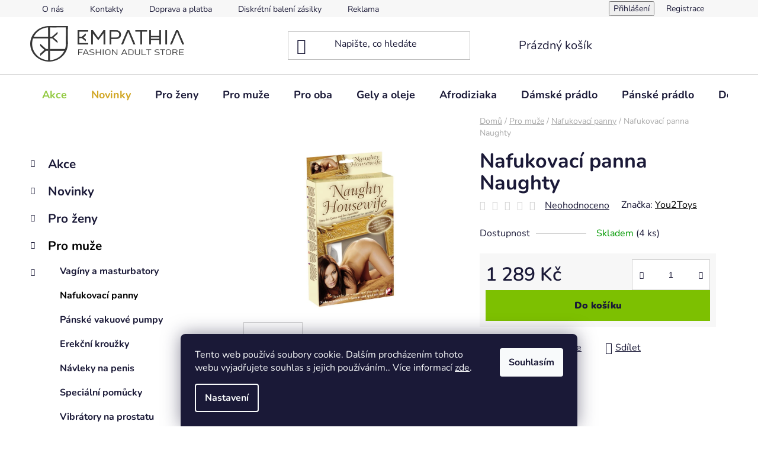

--- FILE ---
content_type: text/html; charset=utf-8
request_url: https://www.empathia.cz/nafukovaci-panna-naughty/
body_size: 32813
content:
<!doctype html><html lang="cs" dir="ltr" class="header-background-light external-fonts-loaded"><head><meta charset="utf-8" /><meta name="viewport" content="width=device-width,initial-scale=1" /><title>Nafukovací panna Naughty - EMPATHIA</title><link rel="preconnect" href="https://cdn.myshoptet.com" /><link rel="dns-prefetch" href="https://cdn.myshoptet.com" /><link rel="preload" href="https://cdn.myshoptet.com/prj/dist/master/cms/libs/jquery/jquery-1.11.3.min.js" as="script" /><link href="https://cdn.myshoptet.com/prj/dist/master/cms/templates/frontend_templates/shared/css/font-face/nunito.css" rel="stylesheet"><link href="https://cdn.myshoptet.com/prj/dist/master/shop/dist/font-shoptet-13.css.3c47e30adfa2e9e2683b.css" rel="stylesheet"><script>
dataLayer = [];
dataLayer.push({'shoptet' : {
    "pageId": 907,
    "pageType": "productDetail",
    "currency": "CZK",
    "currencyInfo": {
        "decimalSeparator": ",",
        "exchangeRate": 1,
        "priceDecimalPlaces": 2,
        "symbol": "K\u010d",
        "symbolLeft": 0,
        "thousandSeparator": " "
    },
    "language": "cs",
    "projectId": 479215,
    "product": {
        "id": 11434,
        "guid": "3f31db16-58c5-11ec-99da-ecf4bbd5fcf0",
        "hasVariants": false,
        "codes": [
            {
                "code": "05247000000",
                "quantity": "4",
                "stocks": [
                    {
                        "id": "ext",
                        "quantity": "4"
                    }
                ]
            }
        ],
        "code": "05247000000",
        "name": "Nafukovac\u00ed panna Naughty",
        "appendix": "",
        "weight": 0,
        "manufacturer": "You2Toys",
        "manufacturerGuid": "1EF53344C2776706AEB9DA0BA3DED3EE",
        "currentCategory": "Pro mu\u017ee | Nafukovac\u00ed panny",
        "currentCategoryGuid": "308d603e-43d1-11ec-8c70-ecf4bbd49285",
        "defaultCategory": "Pro mu\u017ee | Nafukovac\u00ed panny",
        "defaultCategoryGuid": "308d603e-43d1-11ec-8c70-ecf4bbd49285",
        "currency": "CZK",
        "priceWithVat": 1289
    },
    "stocks": [
        {
            "id": "ext",
            "title": "Sklad",
            "isDeliveryPoint": 0,
            "visibleOnEshop": 1
        }
    ],
    "cartInfo": {
        "id": null,
        "freeShipping": false,
        "freeShippingFrom": 1700,
        "leftToFreeGift": {
            "formattedPrice": "0 K\u010d",
            "priceLeft": 0
        },
        "freeGift": false,
        "leftToFreeShipping": {
            "priceLeft": 1700,
            "dependOnRegion": 0,
            "formattedPrice": "1 700 K\u010d"
        },
        "discountCoupon": [],
        "getNoBillingShippingPrice": {
            "withoutVat": 0,
            "vat": 0,
            "withVat": 0
        },
        "cartItems": [],
        "taxMode": "ORDINARY"
    },
    "cart": [],
    "customer": {
        "priceRatio": 1,
        "priceListId": 1,
        "groupId": null,
        "registered": false,
        "mainAccount": false
    }
}});
dataLayer.push({'cookie_consent' : {
    "marketing": "denied",
    "analytics": "denied"
}});
document.addEventListener('DOMContentLoaded', function() {
    shoptet.consent.onAccept(function(agreements) {
        if (agreements.length == 0) {
            return;
        }
        dataLayer.push({
            'cookie_consent' : {
                'marketing' : (agreements.includes(shoptet.config.cookiesConsentOptPersonalisation)
                    ? 'granted' : 'denied'),
                'analytics': (agreements.includes(shoptet.config.cookiesConsentOptAnalytics)
                    ? 'granted' : 'denied')
            },
            'event': 'cookie_consent'
        });
    });
});
</script>
<meta property="og:type" content="website"><meta property="og:site_name" content="empathia.cz"><meta property="og:url" content="https://www.empathia.cz/nafukovaci-panna-naughty/"><meta property="og:title" content="Nafukovací panna Naughty - EMPATHIA"><meta name="author" content="EMPATHIA"><meta name="web_author" content="Shoptet.cz"><meta name="dcterms.rightsHolder" content="www.empathia.cz"><meta name="robots" content="index,follow"><meta property="og:image" content="https://cdn.myshoptet.com/usr/www.empathia.cz/user/shop/big/11434_nafukovaci-panna-naughty.png?62f93c5a"><meta property="og:description" content="Nafukovací panna Naughty. "><meta name="description" content="Nafukovací panna Naughty. "><meta name="google-site-verification" content="google484a6c54f02eda2e.html"><meta property="product:price:amount" content="1289"><meta property="product:price:currency" content="CZK"><style>:root {--color-primary: #000000;--color-primary-h: 0;--color-primary-s: 0%;--color-primary-l: 0%;--color-primary-hover: #cea451;--color-primary-hover-h: 40;--color-primary-hover-s: 56%;--color-primary-hover-l: 56%;--color-secondary: #7dc001;--color-secondary-h: 81;--color-secondary-s: 99%;--color-secondary-l: 38%;--color-secondary-hover: #cea451;--color-secondary-hover-h: 40;--color-secondary-hover-s: 56%;--color-secondary-hover-l: 56%;--color-tertiary: #d63500;--color-tertiary-h: 15;--color-tertiary-s: 100%;--color-tertiary-l: 42%;--color-tertiary-hover: #ffffff;--color-tertiary-hover-h: 0;--color-tertiary-hover-s: 0%;--color-tertiary-hover-l: 100%;--color-header-background: #ffffff;--template-font: "Nunito";--template-headings-font: "Nunito";--header-background-url: none;--cookies-notice-background: #1A1937;--cookies-notice-color: #F8FAFB;--cookies-notice-button-hover: #f5f5f5;--cookies-notice-link-hover: #27263f;--templates-update-management-preview-mode-content: "Náhled aktualizací šablony je aktivní pro váš prohlížeč."}</style>
    
    <link href="https://cdn.myshoptet.com/prj/dist/master/shop/dist/main-13.less.fdb02770e668ba5a70b5.css" rel="stylesheet" />
            <link href="https://cdn.myshoptet.com/prj/dist/master/shop/dist/mobile-header-v1-13.less.629f2f48911e67d0188c.css" rel="stylesheet" />
    
    <script>var shoptet = shoptet || {};</script>
    <script src="https://cdn.myshoptet.com/prj/dist/master/shop/dist/main-3g-header.js.27c4444ba5dd6be3416d.js"></script>
<!-- User include --><!-- api 473(125) html code header -->

                <style>
                    #order-billing-methods .radio-wrapper[data-guid="6740e527-9b1f-11ed-adb3-246e96436e9c"]:not(.cggooglepay), #order-billing-methods .radio-wrapper[data-guid="5188c0c1-999b-11ec-9c66-246e96436e9c"]:not(.cgapplepay) {
                        display: none;
                    }
                </style>
                <script type="text/javascript">
                    document.addEventListener('DOMContentLoaded', function() {
                        if (getShoptetDataLayer('pageType') === 'billingAndShipping') {
                            
                try {
                    if (window.ApplePaySession && window.ApplePaySession.canMakePayments()) {
                        document.querySelector('#order-billing-methods .radio-wrapper[data-guid="5188c0c1-999b-11ec-9c66-246e96436e9c"]').classList.add('cgapplepay');
                    }
                } catch (err) {} 
            
                            
                const cgBaseCardPaymentMethod = {
                        type: 'CARD',
                        parameters: {
                            allowedAuthMethods: ["PAN_ONLY", "CRYPTOGRAM_3DS"],
                            allowedCardNetworks: [/*"AMEX", "DISCOVER", "INTERAC", "JCB",*/ "MASTERCARD", "VISA"]
                        }
                };
                
                function cgLoadScript(src, callback)
                {
                    var s,
                        r,
                        t;
                    r = false;
                    s = document.createElement('script');
                    s.type = 'text/javascript';
                    s.src = src;
                    s.onload = s.onreadystatechange = function() {
                        if ( !r && (!this.readyState || this.readyState == 'complete') )
                        {
                            r = true;
                            callback();
                        }
                    };
                    t = document.getElementsByTagName('script')[0];
                    t.parentNode.insertBefore(s, t);
                } 
                
                function cgGetGoogleIsReadyToPayRequest() {
                    return Object.assign(
                        {},
                        {
                            apiVersion: 2,
                            apiVersionMinor: 0
                        },
                        {
                            allowedPaymentMethods: [cgBaseCardPaymentMethod]
                        }
                    );
                }

                function onCgGooglePayLoaded() {
                    let paymentsClient = new google.payments.api.PaymentsClient({environment: 'PRODUCTION'});
                    paymentsClient.isReadyToPay(cgGetGoogleIsReadyToPayRequest()).then(function(response) {
                        if (response.result) {
                            document.querySelector('#order-billing-methods .radio-wrapper[data-guid="6740e527-9b1f-11ed-adb3-246e96436e9c"]').classList.add('cggooglepay');	 	 	 	 	 
                        }
                    })
                    .catch(function(err) {});
                }
                
                cgLoadScript('https://pay.google.com/gp/p/js/pay.js', onCgGooglePayLoaded);
            
                        }
                    });
                </script> 
                
<!-- project html code header -->
<!-- Global site tag (gtag.js) - Google Analytics -->
<script async src="https://www.googletagmanager.com/gtag/js?id=G-HT0S5YRV78"></script>
<script>
  window.dataLayer = window.dataLayer || [];
  function gtag(){dataLayer.push(arguments);}
  gtag('js', new Date());

  gtag('config', 'G-HT0S5YRV78');
</script>

<style>
.menu-item-880 b { color: #94CB44; }
.menu-item-1192 b { color: #D1A623; }
#footer { background: #D1A623; }
#footer { padding-top: 0px; }
.footer-bottom { background: #c0c0c0; }
.homepage-group-title.homepage-products-heading-4.h4 { display:none; } /*skrytí nadpisu titulka u produktu */
.homepage-group-title.homepage-products-heading-7.h4  { display:none; }
/*#p-detail-tabs { display:none; }	LIŠTA V DETAILU PRODUKTU S: Diskuse	*/

.stars-placeholder { display:none; }

#products-2 { padding-top: 5px; padding-bottom: 15px; }
#products-4 { padding-top: 5px; padding-bottom: 15px; }
#products-7 { padding-top: 5px; padding-bottom: 15px; }

.homepage-group-title.homepage-products-heading-2.h4 { margin-top: 10px; margin-bottom: 0px; }
.welcome-wrapper { margin-top: 0px; margin-bottom: 0px; padding-top: 0px; padding-bottom: 0px; }

</style>
<!-- /User include --><link rel="shortcut icon" href="/favicon.ico" type="image/x-icon" /><link rel="canonical" href="https://www.empathia.cz/nafukovaci-panna-naughty/" /><style>/* custom background */@media (min-width: 992px) {body {background-position: top center;background-repeat: no-repeat;background-attachment: scroll;}}</style>    <!-- Global site tag (gtag.js) - Google Analytics -->
    <script async src="https://www.googletagmanager.com/gtag/js?id=G-83Y2ZKHD5T"></script>
    <script>
        
        window.dataLayer = window.dataLayer || [];
        function gtag(){dataLayer.push(arguments);}
        

                    console.debug('default consent data');

            gtag('consent', 'default', {"ad_storage":"denied","analytics_storage":"denied","ad_user_data":"denied","ad_personalization":"denied","wait_for_update":500});
            dataLayer.push({
                'event': 'default_consent'
            });
        
        gtag('js', new Date());

                gtag('config', 'UA-73893730-1', { 'groups': "UA" });
        
                gtag('config', 'G-83Y2ZKHD5T', {"groups":"GA4","send_page_view":false,"content_group":"productDetail","currency":"CZK","page_language":"cs"});
        
        
        
        
        
        
                    gtag('event', 'page_view', {"send_to":"GA4","page_language":"cs","content_group":"productDetail","currency":"CZK"});
        
                gtag('set', 'currency', 'CZK');

        gtag('event', 'view_item', {
            "send_to": "UA",
            "items": [
                {
                    "id": "05247000000",
                    "name": "Nafukovac\u00ed panna Naughty",
                    "category": "Pro mu\u017ee \/ Nafukovac\u00ed panny",
                                        "brand": "You2Toys",
                                                            "price": 1289
                }
            ]
        });
        
        
        
        
        
                    gtag('event', 'view_item', {"send_to":"GA4","page_language":"cs","content_group":"productDetail","value":1065.29,"currency":"CZK","items":[{"item_id":"05247000000","item_name":"Nafukovac\u00ed panna Naughty","item_brand":"You2Toys","item_category":"Pro mu\u017ee","item_category2":"Nafukovac\u00ed panny","price":1065.29,"quantity":1,"index":0}]});
        
        
        
        
        
        
        
        document.addEventListener('DOMContentLoaded', function() {
            if (typeof shoptet.tracking !== 'undefined') {
                for (var id in shoptet.tracking.bannersList) {
                    gtag('event', 'view_promotion', {
                        "send_to": "UA",
                        "promotions": [
                            {
                                "id": shoptet.tracking.bannersList[id].id,
                                "name": shoptet.tracking.bannersList[id].name,
                                "position": shoptet.tracking.bannersList[id].position
                            }
                        ]
                    });
                }
            }

            shoptet.consent.onAccept(function(agreements) {
                if (agreements.length !== 0) {
                    console.debug('gtag consent accept');
                    var gtagConsentPayload =  {
                        'ad_storage': agreements.includes(shoptet.config.cookiesConsentOptPersonalisation)
                            ? 'granted' : 'denied',
                        'analytics_storage': agreements.includes(shoptet.config.cookiesConsentOptAnalytics)
                            ? 'granted' : 'denied',
                                                                                                'ad_user_data': agreements.includes(shoptet.config.cookiesConsentOptPersonalisation)
                            ? 'granted' : 'denied',
                        'ad_personalization': agreements.includes(shoptet.config.cookiesConsentOptPersonalisation)
                            ? 'granted' : 'denied',
                        };
                    console.debug('update consent data', gtagConsentPayload);
                    gtag('consent', 'update', gtagConsentPayload);
                    dataLayer.push(
                        { 'event': 'update_consent' }
                    );
                }
            });
        });
    </script>
<script>
    (function(t, r, a, c, k, i, n, g) { t['ROIDataObject'] = k;
    t[k]=t[k]||function(){ (t[k].q=t[k].q||[]).push(arguments) },t[k].c=i;n=r.createElement(a),
    g=r.getElementsByTagName(a)[0];n.async=1;n.src=c;g.parentNode.insertBefore(n,g)
    })(window, document, 'script', '//www.heureka.cz/ocm/sdk.js?source=shoptet&version=2&page=product_detail', 'heureka', 'cz');

    heureka('set_user_consent', 0);
</script>
</head><body class="desktop id-907 in-muzi-nafukovaci-panny template-13 type-product type-detail multiple-columns-body columns-mobile-2 columns-3 smart-labels-active ums_forms_redesign--off ums_a11y_category_page--on ums_discussion_rating_forms--off ums_flags_display_unification--on ums_a11y_login--on mobile-header-version-1"><noscript>
    <style>
        #header {
            padding-top: 0;
            position: relative !important;
            top: 0;
        }
        .header-navigation {
            position: relative !important;
        }
        .overall-wrapper {
            margin: 0 !important;
        }
        body:not(.ready) {
            visibility: visible !important;
        }
    </style>
    <div class="no-javascript">
        <div class="no-javascript__title">Musíte změnit nastavení vašeho prohlížeče</div>
        <div class="no-javascript__text">Podívejte se na: <a href="https://www.google.com/support/bin/answer.py?answer=23852">Jak povolit JavaScript ve vašem prohlížeči</a>.</div>
        <div class="no-javascript__text">Pokud používáte software na blokování reklam, může být nutné povolit JavaScript z této stránky.</div>
        <div class="no-javascript__text">Děkujeme.</div>
    </div>
</noscript>

        <div id="fb-root"></div>
        <script>
            window.fbAsyncInit = function() {
                FB.init({
                    autoLogAppEvents : true,
                    xfbml            : true,
                    version          : 'v24.0'
                });
            };
        </script>
        <script async defer crossorigin="anonymous" src="https://connect.facebook.net/cs_CZ/sdk.js#xfbml=1&version=v24.0"></script>    <div class="siteCookies siteCookies--bottom siteCookies--dark js-siteCookies" role="dialog" data-testid="cookiesPopup" data-nosnippet>
        <div class="siteCookies__form">
            <div class="siteCookies__content">
                <div class="siteCookies__text">
                    Tento web používá soubory cookie. Dalším procházením tohoto webu vyjadřujete souhlas s jejich používáním.. Více informací <a href="/podminky-ochrany-osobnich-udaju/" target="_blank" rel="noopener noreferrer">zde</a>.
                </div>
                <p class="siteCookies__links">
                    <button class="siteCookies__link js-cookies-settings" aria-label="Nastavení cookies" data-testid="cookiesSettings">Nastavení</button>
                </p>
            </div>
            <div class="siteCookies__buttonWrap">
                                <button class="siteCookies__button js-cookiesConsentSubmit" value="all" aria-label="Přijmout cookies" data-testid="buttonCookiesAccept">Souhlasím</button>
            </div>
        </div>
        <script>
            document.addEventListener("DOMContentLoaded", () => {
                const siteCookies = document.querySelector('.js-siteCookies');
                document.addEventListener("scroll", shoptet.common.throttle(() => {
                    const st = document.documentElement.scrollTop;
                    if (st > 1) {
                        siteCookies.classList.add('siteCookies--scrolled');
                    } else {
                        siteCookies.classList.remove('siteCookies--scrolled');
                    }
                }, 100));
            });
        </script>
    </div>
<a href="#content" class="skip-link sr-only">Přejít na obsah</a><div class="overall-wrapper"><div class="user-action"><div class="container">
    <div class="user-action-in">
                    <div id="login" class="user-action-login popup-widget login-widget" role="dialog" aria-labelledby="loginHeading">
        <div class="popup-widget-inner">
                            <h2 id="loginHeading">Přihlášení k vašemu účtu</h2><div id="customerLogin"><form action="/action/Customer/Login/" method="post" id="formLoginIncluded" class="csrf-enabled formLogin" data-testid="formLogin"><input type="hidden" name="referer" value="" /><div class="form-group"><div class="input-wrapper email js-validated-element-wrapper no-label"><input type="email" name="email" class="form-control" autofocus placeholder="E-mailová adresa (např. jan@novak.cz)" data-testid="inputEmail" autocomplete="email" required /></div></div><div class="form-group"><div class="input-wrapper password js-validated-element-wrapper no-label"><input type="password" name="password" class="form-control" placeholder="Heslo" data-testid="inputPassword" autocomplete="current-password" required /><span class="no-display">Nemůžete vyplnit toto pole</span><input type="text" name="surname" value="" class="no-display" /></div></div><div class="form-group"><div class="login-wrapper"><button type="submit" class="btn btn-secondary btn-text btn-login" data-testid="buttonSubmit">Přihlásit se</button><div class="password-helper"><a href="/registrace/" data-testid="signup" rel="nofollow">Nová registrace</a><a href="/klient/zapomenute-heslo/" rel="nofollow">Zapomenuté heslo</a></div></div></div></form>
</div>                    </div>
    </div>

                <div id="cart-widget" class="user-action-cart popup-widget cart-widget loader-wrapper" data-testid="popupCartWidget" role="dialog" aria-hidden="true">
            <div class="popup-widget-inner cart-widget-inner place-cart-here">
                <div class="loader-overlay">
                    <div class="loader"></div>
                </div>
            </div>
        </div>
    </div>
</div>
</div><div class="top-navigation-bar" data-testid="topNavigationBar">

    <div class="container">

                            <div class="top-navigation-menu">
                <ul class="top-navigation-bar-menu">
                                            <li class="top-navigation-menu-item-1252">
                            <a href="/o-nas/" title="O nás">O nás</a>
                        </li>
                                            <li class="top-navigation-menu-item-29">
                            <a href="/kontakty/" title="Kontakty">Kontakty</a>
                        </li>
                                            <li class="top-navigation-menu-item-1261">
                            <a href="/doprava-a-platba/" title="Doprava a platba">Doprava a platba</a>
                        </li>
                                            <li class="top-navigation-menu-item-1258">
                            <a href="/diskretni-zasilka/" title="Diskrétní balení zásilky">Diskrétní balení zásilky</a>
                        </li>
                                            <li class="top-navigation-menu-item-1264">
                            <a href="/reklamace/" title="Reklamace">Reklamace</a>
                        </li>
                                            <li class="top-navigation-menu-item-39">
                            <a href="/obchodni-podminky/" title="Obchodní podmínky">Obchodní podmínky</a>
                        </li>
                                            <li class="top-navigation-menu-item-691">
                            <a href="/podminky-ochrany-osobnich-udaju/" title="Podmínky ochrany osobních údajů ">Podmínky ochrany osobních údajů </a>
                        </li>
                                    </ul>
                <div class="top-navigation-menu-trigger">Více</div>
                <ul class="top-navigation-bar-menu-helper"></ul>
            </div>
        
        <div class="top-navigation-tools">
                        <button class="top-nav-button top-nav-button-login toggle-window" type="button" data-target="login" aria-haspopup="dialog" aria-controls="login" aria-expanded="false" data-testid="signin"><span>Přihlášení</span></button>
    <a href="/registrace/" class="top-nav-button top-nav-button-register" data-testid="headerSignup">Registrace</a>
        </div>

    </div>

</div>
<header id="header">
        <div class="header-top">
            <div class="container navigation-wrapper header-top-wrapper">
                <div class="site-name"><a href="/" data-testid="linkWebsiteLogo"><img src="https://cdn.myshoptet.com/usr/www.empathia.cz/user/logos/ciste_logo_260x60.png" alt="EMPATHIA" fetchpriority="low" /></a></div>                <div class="search" itemscope itemtype="https://schema.org/WebSite">
                    <meta itemprop="headline" content="Nafukovací panny"/><meta itemprop="url" content="https://www.empathia.cz"/><meta itemprop="text" content="Nafukovací panna Naughty. "/>                    <form action="/action/ProductSearch/prepareString/" method="post"
    id="formSearchForm" class="search-form compact-form js-search-main"
    itemprop="potentialAction" itemscope itemtype="https://schema.org/SearchAction" data-testid="searchForm">
    <fieldset>
        <meta itemprop="target"
            content="https://www.empathia.cz/vyhledavani/?string={string}"/>
        <input type="hidden" name="language" value="cs"/>
        
            
    <span class="search-input-icon" aria-hidden="true"></span>

<input
    type="search"
    name="string"
        class="query-input form-control search-input js-search-input"
    placeholder="Napište, co hledáte"
    autocomplete="off"
    required
    itemprop="query-input"
    aria-label="Vyhledávání"
    data-testid="searchInput"
>
            <button type="submit" class="btn btn-default search-button" data-testid="searchBtn">Hledat</button>
        
    </fieldset>
</form>
                </div>
                <div class="navigation-buttons">
                    <a href="#" class="toggle-window" data-target="search" data-testid="linkSearchIcon"><span class="sr-only">Hledat</span></a>
                        
    <a href="/kosik/" class="btn btn-icon toggle-window cart-count" data-target="cart" data-hover="true" data-redirect="true" data-testid="headerCart" rel="nofollow" aria-haspopup="dialog" aria-expanded="false" aria-controls="cart-widget">
        
                <span class="sr-only">Nákupní košík</span>
        
            <span class="cart-price visible-lg-inline-block" data-testid="headerCartPrice">
                                    Prázdný košík                            </span>
        
    
            </a>
                    <a href="#" class="toggle-window" data-target="navigation" data-testid="hamburgerMenu"></a>
                </div>
            </div>
        </div>
        <div class="header-bottom">
            <div class="container navigation-wrapper header-bottom-wrapper js-navigation-container">
                <nav id="navigation" aria-label="Hlavní menu" data-collapsible="true"><div class="navigation-in menu"><ul class="menu-level-1" role="menubar" data-testid="headerMenuItems"><li class="menu-item-880 ext" role="none"><a href="/akce/" data-testid="headerMenuItem" role="menuitem" aria-haspopup="true" aria-expanded="false"><b>Akce</b><span class="submenu-arrow"></span></a><ul class="menu-level-2" aria-label="Akce" tabindex="-1" role="menu"><li class="menu-item-1300" role="none"><a href="/akce-znacky-lovetoy/" class="menu-image" data-testid="headerMenuItem" tabindex="-1" aria-hidden="true"><img src="data:image/svg+xml,%3Csvg%20width%3D%22140%22%20height%3D%22100%22%20xmlns%3D%22http%3A%2F%2Fwww.w3.org%2F2000%2Fsvg%22%3E%3C%2Fsvg%3E" alt="" aria-hidden="true" width="140" height="100"  data-src="https://cdn.myshoptet.com/usr/www.empathia.cz/user/categories/thumb/lovetoy_logo_kvalita.jpg" fetchpriority="low" /></a><div><a href="/akce-znacky-lovetoy/" data-testid="headerMenuItem" role="menuitem"><span>Akce značky LOVETOY</span></a>
                        </div></li></ul></li>
<li class="menu-item-1192 ext" role="none"><a href="/akce-novinky/" data-testid="headerMenuItem" role="menuitem" aria-haspopup="true" aria-expanded="false"><b>Novinky</b><span class="submenu-arrow"></span></a><ul class="menu-level-2" aria-label="Novinky" tabindex="-1" role="menu"><li class="menu-item-1303" role="none"><a href="/eroticke-sady/" class="menu-image" data-testid="headerMenuItem" tabindex="-1" aria-hidden="true"><img src="data:image/svg+xml,%3Csvg%20width%3D%22140%22%20height%3D%22100%22%20xmlns%3D%22http%3A%2F%2Fwww.w3.org%2F2000%2Fsvg%22%3E%3C%2Fsvg%3E" alt="" aria-hidden="true" width="140" height="100"  data-src="https://cdn.myshoptet.com/usr/www.empathia.cz/user/categories/thumb/lovetoy_luxusn___erotick___sada_modr__.jpg" fetchpriority="low" /></a><div><a href="/eroticke-sady/" data-testid="headerMenuItem" role="menuitem"><span>Erotické sady</span></a>
                        </div></li></ul></li>
<li class="menu-item-1210 ext" role="none"><a href="/zeny/" data-testid="headerMenuItem" role="menuitem" aria-haspopup="true" aria-expanded="false"><b>Pro ženy</b><span class="submenu-arrow"></span></a><ul class="menu-level-2" aria-label="Pro ženy" tabindex="-1" role="menu"><li class="menu-item-1237 has-third-level" role="none"><a href="/zeny-vibratory/" class="menu-image" data-testid="headerMenuItem" tabindex="-1" aria-hidden="true"><img src="data:image/svg+xml,%3Csvg%20width%3D%22140%22%20height%3D%22100%22%20xmlns%3D%22http%3A%2F%2Fwww.w3.org%2F2000%2Fsvg%22%3E%3C%2Fsvg%3E" alt="" aria-hidden="true" width="140" height="100"  data-src="https://cdn.myshoptet.com/usr/www.empathia.cz/user/categories/thumb/__eny-vibr__tory.png" fetchpriority="low" /></a><div><a href="/zeny-vibratory/" data-testid="headerMenuItem" role="menuitem"><span>Vibrátory</span></a>
                                                    <ul class="menu-level-3" role="menu">
                                                                    <li class="menu-item-952" role="none">
                                        <a href="/zeny-vibratory-masazni-hlavice/" data-testid="headerMenuItem" role="menuitem">
                                            Masážní hlavice</a>,                                    </li>
                                                                    <li class="menu-item-934" role="none">
                                        <a href="/zeny-vibratory-na-klitoris/" data-testid="headerMenuItem" role="menuitem">
                                            Na klitoris</a>,                                    </li>
                                                                    <li class="menu-item-940" role="none">
                                        <a href="/zeny-vibratory-na-bod-g/" data-testid="headerMenuItem" role="menuitem">
                                            Na bod G</a>,                                    </li>
                                                                    <li class="menu-item-1132" role="none">
                                        <a href="/zeny-vibratory-parove-vibratory/" data-testid="headerMenuItem" role="menuitem">
                                            Párové vibrátory</a>,                                    </li>
                                                                    <li class="menu-item-1129" role="none">
                                        <a href="/zeny-vibratory-dvojite--trojite/" data-testid="headerMenuItem" role="menuitem">
                                            Dvojité, trojité</a>,                                    </li>
                                                                    <li class="menu-item-931" role="none">
                                        <a href="/zeny-vibratory-rotacni-a-perlickove/" data-testid="headerMenuItem" role="menuitem">
                                            Rotační a perličkové</a>,                                    </li>
                                                                    <li class="menu-item-943" role="none">
                                        <a href="/zeny-vibratory-klasicke-vibratory/" data-testid="headerMenuItem" role="menuitem">
                                            Klasické vibrátory</a>                                    </li>
                                                            </ul>
                        </div></li><li class="menu-item-1240 has-third-level" role="none"><a href="/zeny-dilda-a-penisy/" class="menu-image" data-testid="headerMenuItem" tabindex="-1" aria-hidden="true"><img src="data:image/svg+xml,%3Csvg%20width%3D%22140%22%20height%3D%22100%22%20xmlns%3D%22http%3A%2F%2Fwww.w3.org%2F2000%2Fsvg%22%3E%3C%2Fsvg%3E" alt="" aria-hidden="true" width="140" height="100"  data-src="https://cdn.myshoptet.com/usr/www.empathia.cz/user/categories/thumb/__eny-dilda.png" fetchpriority="low" /></a><div><a href="/zeny-dilda-a-penisy/" data-testid="headerMenuItem" role="menuitem"><span>Dilda a penisy</span></a>
                                                    <ul class="menu-level-3" role="menu">
                                                                    <li class="menu-item-961" role="none">
                                        <a href="/zeny-dilda-a-penisy-dvojita-a-oboustranna-dilda/" data-testid="headerMenuItem" role="menuitem">
                                            Dvojitá a oboustranná dilda</a>,                                    </li>
                                                                    <li class="menu-item-1036" role="none">
                                        <a href="/zeny-dilda-a-penisy-realisticke-penisy/" data-testid="headerMenuItem" role="menuitem">
                                            Realistické penisy</a>,                                    </li>
                                                                    <li class="menu-item-958" role="none">
                                        <a href="/zeny-dilda-a-penisy-specialni-dilda/" data-testid="headerMenuItem" role="menuitem">
                                            Speciální dilda</a>,                                    </li>
                                                                    <li class="menu-item-946" role="none">
                                        <a href="/zeny-dilda-a-penisy-nasazovaci-a-pripinaci-penisy/" data-testid="headerMenuItem" role="menuitem">
                                            Nasazovací a připínací penisy</a>                                    </li>
                                                            </ul>
                        </div></li><li class="menu-item-925" role="none"><a href="/zeny-venusiny-kulicky-a-vibracni-vajicka/" class="menu-image" data-testid="headerMenuItem" tabindex="-1" aria-hidden="true"><img src="data:image/svg+xml,%3Csvg%20width%3D%22140%22%20height%3D%22100%22%20xmlns%3D%22http%3A%2F%2Fwww.w3.org%2F2000%2Fsvg%22%3E%3C%2Fsvg%3E" alt="" aria-hidden="true" width="140" height="100"  data-src="https://cdn.myshoptet.com/usr/www.empathia.cz/user/categories/thumb/__eny-venu__iny.png" fetchpriority="low" /></a><div><a href="/zeny-venusiny-kulicky-a-vibracni-vajicka/" data-testid="headerMenuItem" role="menuitem"><span>Venušiny kuličky a vibrační vajíčka</span></a>
                        </div></li><li class="menu-item-949" role="none"><a href="/zeny-stimulatory-klitorisu/" class="menu-image" data-testid="headerMenuItem" tabindex="-1" aria-hidden="true"><img src="data:image/svg+xml,%3Csvg%20width%3D%22140%22%20height%3D%22100%22%20xmlns%3D%22http%3A%2F%2Fwww.w3.org%2F2000%2Fsvg%22%3E%3C%2Fsvg%3E" alt="" aria-hidden="true" width="140" height="100"  data-src="https://cdn.myshoptet.com/usr/www.empathia.cz/user/categories/thumb/__eny-stimulatoy.png" fetchpriority="low" /></a><div><a href="/zeny-stimulatory-klitorisu/" data-testid="headerMenuItem" role="menuitem"><span>Stimulátory klitorisu</span></a>
                        </div></li><li class="menu-item-1039" role="none"><a href="/zeny-damske-vakuove-pumpy/" class="menu-image" data-testid="headerMenuItem" tabindex="-1" aria-hidden="true"><img src="data:image/svg+xml,%3Csvg%20width%3D%22140%22%20height%3D%22100%22%20xmlns%3D%22http%3A%2F%2Fwww.w3.org%2F2000%2Fsvg%22%3E%3C%2Fsvg%3E" alt="" aria-hidden="true" width="140" height="100"  data-src="https://cdn.myshoptet.com/usr/www.empathia.cz/user/categories/thumb/__eny-vakuove_pumpy.png" fetchpriority="low" /></a><div><a href="/zeny-damske-vakuove-pumpy/" data-testid="headerMenuItem" role="menuitem"><span>Dámské vakuové pumpy</span></a>
                        </div></li><li class="menu-item-910" role="none"><a href="/zeny-nafukovaci-muzi/" class="menu-image" data-testid="headerMenuItem" tabindex="-1" aria-hidden="true"><img src="data:image/svg+xml,%3Csvg%20width%3D%22140%22%20height%3D%22100%22%20xmlns%3D%22http%3A%2F%2Fwww.w3.org%2F2000%2Fsvg%22%3E%3C%2Fsvg%3E" alt="" aria-hidden="true" width="140" height="100"  data-src="https://cdn.myshoptet.com/usr/www.empathia.cz/user/categories/thumb/__eny-nafukovaci_mu__i.png" fetchpriority="low" /></a><div><a href="/zeny-nafukovaci-muzi/" data-testid="headerMenuItem" role="menuitem"><span>Nafukovací muži</span></a>
                        </div></li><li class="menu-item-1003" role="none"><a href="/zeny-intimni-hygiena/" class="menu-image" data-testid="headerMenuItem" tabindex="-1" aria-hidden="true"><img src="data:image/svg+xml,%3Csvg%20width%3D%22140%22%20height%3D%22100%22%20xmlns%3D%22http%3A%2F%2Fwww.w3.org%2F2000%2Fsvg%22%3E%3C%2Fsvg%3E" alt="" aria-hidden="true" width="140" height="100"  data-src="https://cdn.myshoptet.com/usr/www.empathia.cz/user/categories/thumb/__eny-intimni_hygiena.png" fetchpriority="low" /></a><div><a href="/zeny-intimni-hygiena/" data-testid="headerMenuItem" role="menuitem"><span>Intimní hygiena</span></a>
                        </div></li></ul></li>
<li class="menu-item-1207 ext" role="none"><a href="/muzi/" data-testid="headerMenuItem" role="menuitem" aria-haspopup="true" aria-expanded="false"><b>Pro muže</b><span class="submenu-arrow"></span></a><ul class="menu-level-2" aria-label="Pro muže" tabindex="-1" role="menu"><li class="menu-item-1234 has-third-level" role="none"><a href="/muzi-vaginy-a-masturbatory/" class="menu-image" data-testid="headerMenuItem" tabindex="-1" aria-hidden="true"><img src="data:image/svg+xml,%3Csvg%20width%3D%22140%22%20height%3D%22100%22%20xmlns%3D%22http%3A%2F%2Fwww.w3.org%2F2000%2Fsvg%22%3E%3C%2Fsvg%3E" alt="" aria-hidden="true" width="140" height="100"  data-src="https://cdn.myshoptet.com/usr/www.empathia.cz/user/categories/thumb/mu__i-vaginy_a_masturbatory.png" fetchpriority="low" /></a><div><a href="/muzi-vaginy-a-masturbatory/" data-testid="headerMenuItem" role="menuitem"><span>Vagíny a masturbatory</span></a>
                                                    <ul class="menu-level-3" role="menu">
                                                                    <li class="menu-item-913" role="none">
                                        <a href="/muzi-vaginy-a-masturbatory-vaginy/" data-testid="headerMenuItem" role="menuitem">
                                            Vagíny</a>,                                    </li>
                                                                    <li class="menu-item-919" role="none">
                                        <a href="/muzi-vaginy-a-masturbatory-zadecky/" data-testid="headerMenuItem" role="menuitem">
                                            Zadečky</a>,                                    </li>
                                                                    <li class="menu-item-916" role="none">
                                        <a href="/muzi-vaginy-a-masturbatory-usta/" data-testid="headerMenuItem" role="menuitem">
                                            Ústa</a>,                                    </li>
                                                                    <li class="menu-item-1087" role="none">
                                        <a href="/muzi-vaginy-a-masturbatory-masturbatory/" data-testid="headerMenuItem" role="menuitem">
                                            Masturbátory</a>,                                    </li>
                                                                    <li class="menu-item-1135" role="none">
                                        <a href="/muzi-vaginy-a-masturbatory-torza/" data-testid="headerMenuItem" role="menuitem">
                                            Torza</a>                                    </li>
                                                            </ul>
                        </div></li><li class="menu-item-907 active" role="none"><a href="/muzi-nafukovaci-panny/" class="menu-image" data-testid="headerMenuItem" tabindex="-1" aria-hidden="true"><img src="data:image/svg+xml,%3Csvg%20width%3D%22140%22%20height%3D%22100%22%20xmlns%3D%22http%3A%2F%2Fwww.w3.org%2F2000%2Fsvg%22%3E%3C%2Fsvg%3E" alt="" aria-hidden="true" width="140" height="100"  data-src="https://cdn.myshoptet.com/usr/www.empathia.cz/user/categories/thumb/mu__i-nafukovaci_panny.png" fetchpriority="low" /></a><div><a href="/muzi-nafukovaci-panny/" data-testid="headerMenuItem" role="menuitem"><span>Nafukovací panny</span></a>
                        </div></li><li class="menu-item-955" role="none"><a href="/muzi-panske-vakuove-pumpy/" class="menu-image" data-testid="headerMenuItem" tabindex="-1" aria-hidden="true"><img src="data:image/svg+xml,%3Csvg%20width%3D%22140%22%20height%3D%22100%22%20xmlns%3D%22http%3A%2F%2Fwww.w3.org%2F2000%2Fsvg%22%3E%3C%2Fsvg%3E" alt="" aria-hidden="true" width="140" height="100"  data-src="https://cdn.myshoptet.com/usr/www.empathia.cz/user/categories/thumb/mu__-vakuove_pumpy.png" fetchpriority="low" /></a><div><a href="/muzi-panske-vakuove-pumpy/" data-testid="headerMenuItem" role="menuitem"><span>Pánské vakuové pumpy</span></a>
                        </div></li><li class="menu-item-922" role="none"><a href="/muzi-erekcni-krouzky/" class="menu-image" data-testid="headerMenuItem" tabindex="-1" aria-hidden="true"><img src="data:image/svg+xml,%3Csvg%20width%3D%22140%22%20height%3D%22100%22%20xmlns%3D%22http%3A%2F%2Fwww.w3.org%2F2000%2Fsvg%22%3E%3C%2Fsvg%3E" alt="" aria-hidden="true" width="140" height="100"  data-src="https://cdn.myshoptet.com/usr/www.empathia.cz/user/categories/thumb/mu__i-erekcni_krouzky.png" fetchpriority="low" /></a><div><a href="/muzi-erekcni-krouzky/" data-testid="headerMenuItem" role="menuitem"><span>Erekční kroužky</span></a>
                        </div></li><li class="menu-item-1045" role="none"><a href="/muzi-navleky-na-penis/" class="menu-image" data-testid="headerMenuItem" tabindex="-1" aria-hidden="true"><img src="data:image/svg+xml,%3Csvg%20width%3D%22140%22%20height%3D%22100%22%20xmlns%3D%22http%3A%2F%2Fwww.w3.org%2F2000%2Fsvg%22%3E%3C%2Fsvg%3E" alt="" aria-hidden="true" width="140" height="100"  data-src="https://cdn.myshoptet.com/usr/www.empathia.cz/user/categories/thumb/mu__i-n__vleky_na_penis.png" fetchpriority="low" /></a><div><a href="/muzi-navleky-na-penis/" data-testid="headerMenuItem" role="menuitem"><span>Návleky na penis</span></a>
                        </div></li><li class="menu-item-1054" role="none"><a href="/muzi-specialni-pomucky/" class="menu-image" data-testid="headerMenuItem" tabindex="-1" aria-hidden="true"><img src="data:image/svg+xml,%3Csvg%20width%3D%22140%22%20height%3D%22100%22%20xmlns%3D%22http%3A%2F%2Fwww.w3.org%2F2000%2Fsvg%22%3E%3C%2Fsvg%3E" alt="" aria-hidden="true" width="140" height="100"  data-src="https://cdn.myshoptet.com/usr/www.empathia.cz/user/categories/thumb/mu__i-specialni_pomucky.png" fetchpriority="low" /></a><div><a href="/muzi-specialni-pomucky/" data-testid="headerMenuItem" role="menuitem"><span>Speciální pomůcky</span></a>
                        </div></li><li class="menu-item-964" role="none"><a href="/muzi-vibratory-na-prostatu/" class="menu-image" data-testid="headerMenuItem" tabindex="-1" aria-hidden="true"><img src="data:image/svg+xml,%3Csvg%20width%3D%22140%22%20height%3D%22100%22%20xmlns%3D%22http%3A%2F%2Fwww.w3.org%2F2000%2Fsvg%22%3E%3C%2Fsvg%3E" alt="" aria-hidden="true" width="140" height="100"  data-src="https://cdn.myshoptet.com/usr/www.empathia.cz/user/categories/thumb/mu__i-vibratory_na_prostatu.png" fetchpriority="low" /></a><div><a href="/muzi-vibratory-na-prostatu/" data-testid="headerMenuItem" role="menuitem"><span>Vibrátory na prostatu</span></a>
                        </div></li></ul></li>
<li class="menu-item-1213 ext" role="none"><a href="/oba/" data-testid="headerMenuItem" role="menuitem" aria-haspopup="true" aria-expanded="false"><b>Pro oba</b><span class="submenu-arrow"></span></a><ul class="menu-level-2" aria-label="Pro oba" tabindex="-1" role="menu"><li class="menu-item-1243 has-third-level" role="none"><a href="/oba-analni-sex/" class="menu-image" data-testid="headerMenuItem" tabindex="-1" aria-hidden="true"><img src="data:image/svg+xml,%3Csvg%20width%3D%22140%22%20height%3D%22100%22%20xmlns%3D%22http%3A%2F%2Fwww.w3.org%2F2000%2Fsvg%22%3E%3C%2Fsvg%3E" alt="" aria-hidden="true" width="140" height="100"  data-src="https://cdn.myshoptet.com/usr/www.empathia.cz/user/categories/thumb/oba-analni_sexx.png" fetchpriority="low" /></a><div><a href="/oba-analni-sex/" data-testid="headerMenuItem" role="menuitem"><span>Anální sex</span></a>
                                                    <ul class="menu-level-3" role="menu">
                                                                    <li class="menu-item-1276" role="none">
                                        <a href="/analni-sady/" data-testid="headerMenuItem" role="menuitem">
                                            Anální sady</a>,                                    </li>
                                                                    <li class="menu-item-928" role="none">
                                        <a href="/oba-analni-sex-analni-koliky-a-vibratory/" data-testid="headerMenuItem" role="menuitem">
                                            Anální kolíky a vibrátory</a>,                                    </li>
                                                                    <li class="menu-item-1144" role="none">
                                        <a href="/oba-analni-sex-analni-dilda/" data-testid="headerMenuItem" role="menuitem">
                                            Anální dilda</a>,                                    </li>
                                                                    <li class="menu-item-1048" role="none">
                                        <a href="/oba-analni-sex-analni-kulicky-a-retizky/" data-testid="headerMenuItem" role="menuitem">
                                            Anální kuličky a řetízky</a>,                                    </li>
                                                                    <li class="menu-item-1195" role="none">
                                        <a href="/oba-analni-sex-ocasky/" data-testid="headerMenuItem" role="menuitem">
                                            Ocásky</a>,                                    </li>
                                                                    <li class="menu-item-1051" role="none">
                                        <a href="/oba-analni-sex-klystyry-a-analni-sprchy/" data-testid="headerMenuItem" role="menuitem">
                                            Klystýry a anální sprchy</a>                                    </li>
                                                            </ul>
                        </div></li><li class="menu-item-1273" role="none"><a href="/dezinfekcni-pripravky/" class="menu-image" data-testid="headerMenuItem" tabindex="-1" aria-hidden="true"><img src="data:image/svg+xml,%3Csvg%20width%3D%22140%22%20height%3D%22100%22%20xmlns%3D%22http%3A%2F%2Fwww.w3.org%2F2000%2Fsvg%22%3E%3C%2Fsvg%3E" alt="" aria-hidden="true" width="140" height="100"  data-src="https://cdn.myshoptet.com/usr/www.empathia.cz/user/categories/thumb/oba-dezinfekcni_pripravky.png" fetchpriority="low" /></a><div><a href="/dezinfekcni-pripravky/" data-testid="headerMenuItem" role="menuitem"><span>Dezinfekční přípravky</span></a>
                        </div></li><li class="menu-item-1246 has-third-level" role="none"><a href="/oba-bdsm-a-fetis/" class="menu-image" data-testid="headerMenuItem" tabindex="-1" aria-hidden="true"><img src="data:image/svg+xml,%3Csvg%20width%3D%22140%22%20height%3D%22100%22%20xmlns%3D%22http%3A%2F%2Fwww.w3.org%2F2000%2Fsvg%22%3E%3C%2Fsvg%3E" alt="" aria-hidden="true" width="140" height="100"  data-src="https://cdn.myshoptet.com/usr/www.empathia.cz/user/categories/thumb/oba-bdsm_a_fetiss.png" fetchpriority="low" /></a><div><a href="/oba-bdsm-a-fetis/" data-testid="headerMenuItem" role="menuitem"><span>BDSM a fetiš</span></a>
                                                    <ul class="menu-level-3" role="menu">
                                                                    <li class="menu-item-970" role="none">
                                        <a href="/oba-bdsm-a-fetis-pouta--svorky--skripce/" data-testid="headerMenuItem" role="menuitem">
                                            Pouta, svorky, skřipce</a>,                                    </li>
                                                                    <li class="menu-item-1027" role="none">
                                        <a href="/oba-bdsm-a-fetis-bice--dutky--placacky--simratka/" data-testid="headerMenuItem" role="menuitem">
                                            Biče, důtky, plácačky, šimrátka</a>,                                    </li>
                                                                    <li class="menu-item-973" role="none">
                                        <a href="/oba-bdsm-a-fetis-masky-a-roubiky/" data-testid="headerMenuItem" role="menuitem">
                                            Masky a roubíky</a>,                                    </li>
                                                                    <li class="menu-item-1099" role="none">
                                        <a href="/oba-bdsm-a-fetis-love-machine/" data-testid="headerMenuItem" role="menuitem">
                                            Love machine</a>,                                    </li>
                                                                    <li class="menu-item-1102" role="none">
                                        <a href="/oba-bdsm-a-fetis-elektrosex/" data-testid="headerMenuItem" role="menuitem">
                                            Elektrosex</a>,                                    </li>
                                                                    <li class="menu-item-967" role="none">
                                        <a href="/oba-bdsm-a-fetis-klinik-sex/" data-testid="headerMenuItem" role="menuitem">
                                            Klinik sex</a>                                    </li>
                                                            </ul>
                        </div></li><li class="menu-item-976" role="none"><a href="/oba-eroticky-nabytek/" class="menu-image" data-testid="headerMenuItem" tabindex="-1" aria-hidden="true"><img src="data:image/svg+xml,%3Csvg%20width%3D%22140%22%20height%3D%22100%22%20xmlns%3D%22http%3A%2F%2Fwww.w3.org%2F2000%2Fsvg%22%3E%3C%2Fsvg%3E" alt="" aria-hidden="true" width="140" height="100"  data-src="https://cdn.myshoptet.com/usr/www.empathia.cz/user/categories/thumb/oba-eroticky_nabytek.png" fetchpriority="low" /></a><div><a href="/oba-eroticky-nabytek/" data-testid="headerMenuItem" role="menuitem"><span>Erotický nábytek</span></a>
                        </div></li><li class="menu-item-937" role="none"><a href="/oba-sady-a-sety/" class="menu-image" data-testid="headerMenuItem" tabindex="-1" aria-hidden="true"><img src="data:image/svg+xml,%3Csvg%20width%3D%22140%22%20height%3D%22100%22%20xmlns%3D%22http%3A%2F%2Fwww.w3.org%2F2000%2Fsvg%22%3E%3C%2Fsvg%3E" alt="" aria-hidden="true" width="140" height="100"  data-src="https://cdn.myshoptet.com/usr/www.empathia.cz/user/categories/thumb/oba-sady_a_sety.png" fetchpriority="low" /></a><div><a href="/oba-sady-a-sety/" data-testid="headerMenuItem" role="menuitem"><span>Sady a sety</span></a>
                        </div></li><li class="menu-item-1057" role="none"><a href="/oba-kondomy/" class="menu-image" data-testid="headerMenuItem" tabindex="-1" aria-hidden="true"><img src="data:image/svg+xml,%3Csvg%20width%3D%22140%22%20height%3D%22100%22%20xmlns%3D%22http%3A%2F%2Fwww.w3.org%2F2000%2Fsvg%22%3E%3C%2Fsvg%3E" alt="" aria-hidden="true" width="140" height="100"  data-src="https://cdn.myshoptet.com/usr/www.empathia.cz/user/categories/thumb/oba-kondomy.png" fetchpriority="low" /></a><div><a href="/oba-kondomy/" data-testid="headerMenuItem" role="menuitem"><span>Kondomy</span></a>
                        </div></li></ul></li>
<li class="menu-item-1216 ext" role="none"><a href="/gely-a-oleje/" data-testid="headerMenuItem" role="menuitem" aria-haspopup="true" aria-expanded="false"><b>Gely a oleje</b><span class="submenu-arrow"></span></a><ul class="menu-level-2" aria-label="Gely a oleje" tabindex="-1" role="menu"><li class="menu-item-1201" role="none"><a href="/gely-a-oleje-pripravky-do-koupele/" class="menu-image" data-testid="headerMenuItem" tabindex="-1" aria-hidden="true"><img src="data:image/svg+xml,%3Csvg%20width%3D%22140%22%20height%3D%22100%22%20xmlns%3D%22http%3A%2F%2Fwww.w3.org%2F2000%2Fsvg%22%3E%3C%2Fsvg%3E" alt="" aria-hidden="true" width="140" height="100"  data-src="https://cdn.myshoptet.com/usr/www.empathia.cz/user/categories/thumb/gely-pripravky_do_kouple.png" fetchpriority="low" /></a><div><a href="/gely-a-oleje-pripravky-do-koupele/" data-testid="headerMenuItem" role="menuitem"><span>Přípravky do koupele</span></a>
                        </div></li><li class="menu-item-1081" role="none"><a href="/gely-a-oleje-fisting/" class="menu-image" data-testid="headerMenuItem" tabindex="-1" aria-hidden="true"><img src="data:image/svg+xml,%3Csvg%20width%3D%22140%22%20height%3D%22100%22%20xmlns%3D%22http%3A%2F%2Fwww.w3.org%2F2000%2Fsvg%22%3E%3C%2Fsvg%3E" alt="" aria-hidden="true" width="140" height="100"  data-src="https://cdn.myshoptet.com/usr/www.empathia.cz/user/categories/thumb/gely-fisting.png" fetchpriority="low" /></a><div><a href="/gely-a-oleje-fisting/" data-testid="headerMenuItem" role="menuitem"><span>Fisting</span></a>
                        </div></li><li class="menu-item-1075" role="none"><a href="/gely-a-oleje-lubrikanty-na-vodni-bazi/" class="menu-image" data-testid="headerMenuItem" tabindex="-1" aria-hidden="true"><img src="data:image/svg+xml,%3Csvg%20width%3D%22140%22%20height%3D%22100%22%20xmlns%3D%22http%3A%2F%2Fwww.w3.org%2F2000%2Fsvg%22%3E%3C%2Fsvg%3E" alt="" aria-hidden="true" width="140" height="100"  data-src="https://cdn.myshoptet.com/usr/www.empathia.cz/user/categories/thumb/gely-lubrikanty_na_vodni_bazi.png" fetchpriority="low" /></a><div><a href="/gely-a-oleje-lubrikanty-na-vodni-bazi/" data-testid="headerMenuItem" role="menuitem"><span>Lubrikanty na vodní bázi</span></a>
                        </div></li><li class="menu-item-1072" role="none"><a href="/gely-a-oleje-analni-lubrikace/" class="menu-image" data-testid="headerMenuItem" tabindex="-1" aria-hidden="true"><img src="data:image/svg+xml,%3Csvg%20width%3D%22140%22%20height%3D%22100%22%20xmlns%3D%22http%3A%2F%2Fwww.w3.org%2F2000%2Fsvg%22%3E%3C%2Fsvg%3E" alt="" aria-hidden="true" width="140" height="100"  data-src="https://cdn.myshoptet.com/usr/www.empathia.cz/user/categories/thumb/gely-analni_lubrikaci.png" fetchpriority="low" /></a><div><a href="/gely-a-oleje-analni-lubrikace/" data-testid="headerMenuItem" role="menuitem"><span>Anální lubrikace</span></a>
                        </div></li><li class="menu-item-1069" role="none"><a href="/gely-a-oleje-masazni-pripravky/" class="menu-image" data-testid="headerMenuItem" tabindex="-1" aria-hidden="true"><img src="data:image/svg+xml,%3Csvg%20width%3D%22140%22%20height%3D%22100%22%20xmlns%3D%22http%3A%2F%2Fwww.w3.org%2F2000%2Fsvg%22%3E%3C%2Fsvg%3E" alt="" aria-hidden="true" width="140" height="100"  data-src="https://cdn.myshoptet.com/usr/www.empathia.cz/user/categories/thumb/gely-masazni_pripravky.png" fetchpriority="low" /></a><div><a href="/gely-a-oleje-masazni-pripravky/" data-testid="headerMenuItem" role="menuitem"><span>Masážní přípravky</span></a>
                        </div></li><li class="menu-item-1090" role="none"><a href="/gely-a-oleje-lubrikanty-na-bazi-silikonu/" class="menu-image" data-testid="headerMenuItem" tabindex="-1" aria-hidden="true"><img src="data:image/svg+xml,%3Csvg%20width%3D%22140%22%20height%3D%22100%22%20xmlns%3D%22http%3A%2F%2Fwww.w3.org%2F2000%2Fsvg%22%3E%3C%2Fsvg%3E" alt="" aria-hidden="true" width="140" height="100"  data-src="https://cdn.myshoptet.com/usr/www.empathia.cz/user/categories/thumb/gely-lubrikanty_na_bazi_silikonu.png" fetchpriority="low" /></a><div><a href="/gely-a-oleje-lubrikanty-na-bazi-silikonu/" data-testid="headerMenuItem" role="menuitem"><span>Lubrikanty na bázi silikonu</span></a>
                        </div></li></ul></li>
<li class="menu-item-1219 ext" role="none"><a href="/afrodiziaka/" data-testid="headerMenuItem" role="menuitem" aria-haspopup="true" aria-expanded="false"><b>Afrodiziaka</b><span class="submenu-arrow"></span></a><ul class="menu-level-2" aria-label="Afrodiziaka" tabindex="-1" role="menu"><li class="menu-item-1123" role="none"><a href="/afrodiziaka-feromony-parfemy/" class="menu-image" data-testid="headerMenuItem" tabindex="-1" aria-hidden="true"><img src="data:image/svg+xml,%3Csvg%20width%3D%22140%22%20height%3D%22100%22%20xmlns%3D%22http%3A%2F%2Fwww.w3.org%2F2000%2Fsvg%22%3E%3C%2Fsvg%3E" alt="" aria-hidden="true" width="140" height="100"  data-src="https://cdn.myshoptet.com/usr/www.empathia.cz/user/categories/thumb/afro-feromony__parfemy.png" fetchpriority="low" /></a><div><a href="/afrodiziaka-feromony-parfemy/" data-testid="headerMenuItem" role="menuitem"><span>Feromony, parfémy</span></a>
                        </div></li><li class="menu-item-1078" role="none"><a href="/afrodiziaka-spanelske-musky/" class="menu-image" data-testid="headerMenuItem" tabindex="-1" aria-hidden="true"><img src="data:image/svg+xml,%3Csvg%20width%3D%22140%22%20height%3D%22100%22%20xmlns%3D%22http%3A%2F%2Fwww.w3.org%2F2000%2Fsvg%22%3E%3C%2Fsvg%3E" alt="" aria-hidden="true" width="140" height="100"  data-src="https://cdn.myshoptet.com/usr/www.empathia.cz/user/categories/thumb/afro-spaneslke_musky.png" fetchpriority="low" /></a><div><a href="/afrodiziaka-spanelske-musky/" data-testid="headerMenuItem" role="menuitem"><span>Španělské mušky</span></a>
                        </div></li><li class="menu-item-1066" role="none"><a href="/afrodiziaka-pevnejsi-erekce/" class="menu-image" data-testid="headerMenuItem" tabindex="-1" aria-hidden="true"><img src="data:image/svg+xml,%3Csvg%20width%3D%22140%22%20height%3D%22100%22%20xmlns%3D%22http%3A%2F%2Fwww.w3.org%2F2000%2Fsvg%22%3E%3C%2Fsvg%3E" alt="" aria-hidden="true" width="140" height="100"  data-src="https://cdn.myshoptet.com/usr/www.empathia.cz/user/categories/thumb/afro-pevnejsi_erekce.png" fetchpriority="low" /></a><div><a href="/afrodiziaka-pevnejsi-erekce/" data-testid="headerMenuItem" role="menuitem"><span>Pevnější erekce</span></a>
                        </div></li><li class="menu-item-1063" role="none"><a href="/afrodiziaka-delsi-vydrz/" class="menu-image" data-testid="headerMenuItem" tabindex="-1" aria-hidden="true"><img src="data:image/svg+xml,%3Csvg%20width%3D%22140%22%20height%3D%22100%22%20xmlns%3D%22http%3A%2F%2Fwww.w3.org%2F2000%2Fsvg%22%3E%3C%2Fsvg%3E" alt="" aria-hidden="true" width="140" height="100"  data-src="https://cdn.myshoptet.com/usr/www.empathia.cz/user/categories/thumb/afro-delsi_vydrz.png" fetchpriority="low" /></a><div><a href="/afrodiziaka-delsi-vydrz/" data-testid="headerMenuItem" role="menuitem"><span>Delší výdrž</span></a>
                        </div></li><li class="menu-item-1060" role="none"><a href="/afrodiziaka-afrodiziaka/" class="menu-image" data-testid="headerMenuItem" tabindex="-1" aria-hidden="true"><img src="data:image/svg+xml,%3Csvg%20width%3D%22140%22%20height%3D%22100%22%20xmlns%3D%22http%3A%2F%2Fwww.w3.org%2F2000%2Fsvg%22%3E%3C%2Fsvg%3E" alt="" aria-hidden="true" width="140" height="100"  data-src="https://cdn.myshoptet.com/usr/www.empathia.cz/user/categories/thumb/afro-afro.png" fetchpriority="low" /></a><div><a href="/afrodiziaka-afrodiziaka/" data-testid="headerMenuItem" role="menuitem"><span>Afrodiziaka</span></a>
                        </div></li><li class="menu-item-1084" role="none"><a href="/afrodiziaka-na-klitoris/" class="menu-image" data-testid="headerMenuItem" tabindex="-1" aria-hidden="true"><img src="data:image/svg+xml,%3Csvg%20width%3D%22140%22%20height%3D%22100%22%20xmlns%3D%22http%3A%2F%2Fwww.w3.org%2F2000%2Fsvg%22%3E%3C%2Fsvg%3E" alt="" aria-hidden="true" width="140" height="100"  data-src="https://cdn.myshoptet.com/usr/www.empathia.cz/user/categories/thumb/afro-na_klitoris.png" fetchpriority="low" /></a><div><a href="/afrodiziaka-na-klitoris/" data-testid="headerMenuItem" role="menuitem"><span>Na klitoris</span></a>
                        </div></li><li class="menu-item-1117" role="none"><a href="/afrodiziaka-zuzeni-vaginy/" class="menu-image" data-testid="headerMenuItem" tabindex="-1" aria-hidden="true"><img src="data:image/svg+xml,%3Csvg%20width%3D%22140%22%20height%3D%22100%22%20xmlns%3D%22http%3A%2F%2Fwww.w3.org%2F2000%2Fsvg%22%3E%3C%2Fsvg%3E" alt="" aria-hidden="true" width="140" height="100"  data-src="https://cdn.myshoptet.com/usr/www.empathia.cz/user/categories/thumb/afro-zuzeni_vaginy.png" fetchpriority="low" /></a><div><a href="/afrodiziaka-zuzeni-vaginy/" data-testid="headerMenuItem" role="menuitem"><span>Zúžení vagíny</span></a>
                        </div></li><li class="menu-item-1114" role="none"><a href="/afrodiziaka-povzbuzeni-libida/" class="menu-image" data-testid="headerMenuItem" tabindex="-1" aria-hidden="true"><img src="data:image/svg+xml,%3Csvg%20width%3D%22140%22%20height%3D%22100%22%20xmlns%3D%22http%3A%2F%2Fwww.w3.org%2F2000%2Fsvg%22%3E%3C%2Fsvg%3E" alt="" aria-hidden="true" width="140" height="100"  data-src="https://cdn.myshoptet.com/usr/www.empathia.cz/user/categories/thumb/afro-povzbuzeni_libida.png" fetchpriority="low" /></a><div><a href="/afrodiziaka-povzbuzeni-libida/" data-testid="headerMenuItem" role="menuitem"><span>Povzbuzení libida</span></a>
                        </div></li></ul></li>
<li class="menu-item-1222 ext" role="none"><a href="/damske-pradlo/" data-testid="headerMenuItem" role="menuitem" aria-haspopup="true" aria-expanded="false"><b>Dámské prádlo</b><span class="submenu-arrow"></span></a><ul class="menu-level-2" aria-label="Dámské prádlo" tabindex="-1" role="menu"><li class="menu-item-997" role="none"><a href="/damske-pradlo-puncochy-a-puncochace/" class="menu-image" data-testid="headerMenuItem" tabindex="-1" aria-hidden="true"><img src="data:image/svg+xml,%3Csvg%20width%3D%22140%22%20height%3D%22100%22%20xmlns%3D%22http%3A%2F%2Fwww.w3.org%2F2000%2Fsvg%22%3E%3C%2Fsvg%3E" alt="" aria-hidden="true" width="140" height="100"  data-src="https://cdn.myshoptet.com/usr/www.empathia.cz/user/categories/thumb/damske-puncochy_a_puncochace.png" fetchpriority="low" /></a><div><a href="/damske-pradlo-puncochy-a-puncochace/" data-testid="headerMenuItem" role="menuitem"><span>Punčochy a punčocháče</span></a>
                        </div></li><li class="menu-item-994" role="none"><a href="/damske-pradlo-tanga-a-kalhotky/" class="menu-image" data-testid="headerMenuItem" tabindex="-1" aria-hidden="true"><img src="data:image/svg+xml,%3Csvg%20width%3D%22140%22%20height%3D%22100%22%20xmlns%3D%22http%3A%2F%2Fwww.w3.org%2F2000%2Fsvg%22%3E%3C%2Fsvg%3E" alt="" aria-hidden="true" width="140" height="100"  data-src="https://cdn.myshoptet.com/usr/www.empathia.cz/user/categories/thumb/damske-tanga_a_kalhotky.png" fetchpriority="low" /></a><div><a href="/damske-pradlo-tanga-a-kalhotky/" data-testid="headerMenuItem" role="menuitem"><span>Tanga a kalhotky</span></a>
                        </div></li><li class="menu-item-991" role="none"><a href="/damske-pradlo-paruky/" class="menu-image" data-testid="headerMenuItem" tabindex="-1" aria-hidden="true"><img src="data:image/svg+xml,%3Csvg%20width%3D%22140%22%20height%3D%22100%22%20xmlns%3D%22http%3A%2F%2Fwww.w3.org%2F2000%2Fsvg%22%3E%3C%2Fsvg%3E" alt="" aria-hidden="true" width="140" height="100"  data-src="https://cdn.myshoptet.com/usr/www.empathia.cz/user/categories/thumb/damske-paruky.png" fetchpriority="low" /></a><div><a href="/damske-pradlo-paruky/" data-testid="headerMenuItem" role="menuitem"><span>Paruky</span></a>
                        </div></li><li class="menu-item-988" role="none"><a href="/damske-pradlo-body-a-overaly/" class="menu-image" data-testid="headerMenuItem" tabindex="-1" aria-hidden="true"><img src="data:image/svg+xml,%3Csvg%20width%3D%22140%22%20height%3D%22100%22%20xmlns%3D%22http%3A%2F%2Fwww.w3.org%2F2000%2Fsvg%22%3E%3C%2Fsvg%3E" alt="" aria-hidden="true" width="140" height="100"  data-src="https://cdn.myshoptet.com/usr/www.empathia.cz/user/categories/thumb/damske-body_a_overaly.png" fetchpriority="low" /></a><div><a href="/damske-pradlo-body-a-overaly/" data-testid="headerMenuItem" role="menuitem"><span>Body a overaly</span></a>
                        </div></li><li class="menu-item-985" role="none"><a href="/damske-pradlo-soupravy/" class="menu-image" data-testid="headerMenuItem" tabindex="-1" aria-hidden="true"><img src="data:image/svg+xml,%3Csvg%20width%3D%22140%22%20height%3D%22100%22%20xmlns%3D%22http%3A%2F%2Fwww.w3.org%2F2000%2Fsvg%22%3E%3C%2Fsvg%3E" alt="" aria-hidden="true" width="140" height="100"  data-src="https://cdn.myshoptet.com/usr/www.empathia.cz/user/categories/thumb/damske-soupravy.png" fetchpriority="low" /></a><div><a href="/damske-pradlo-soupravy/" data-testid="headerMenuItem" role="menuitem"><span>Soupravy</span></a>
                        </div></li><li class="menu-item-982" role="none"><a href="/damske-pradlo-nocni-kosilky-a-pyzama/" class="menu-image" data-testid="headerMenuItem" tabindex="-1" aria-hidden="true"><img src="data:image/svg+xml,%3Csvg%20width%3D%22140%22%20height%3D%22100%22%20xmlns%3D%22http%3A%2F%2Fwww.w3.org%2F2000%2Fsvg%22%3E%3C%2Fsvg%3E" alt="" aria-hidden="true" width="140" height="100"  data-src="https://cdn.myshoptet.com/usr/www.empathia.cz/user/categories/thumb/damske-nocni_kosilky_a_pyzama.png" fetchpriority="low" /></a><div><a href="/damske-pradlo-nocni-kosilky-a-pyzama/" data-testid="headerMenuItem" role="menuitem"><span>Noční košilky a pyžama</span></a>
                        </div></li><li class="menu-item-979" role="none"><a href="/damske-pradlo-saty-sukne/" class="menu-image" data-testid="headerMenuItem" tabindex="-1" aria-hidden="true"><img src="data:image/svg+xml,%3Csvg%20width%3D%22140%22%20height%3D%22100%22%20xmlns%3D%22http%3A%2F%2Fwww.w3.org%2F2000%2Fsvg%22%3E%3C%2Fsvg%3E" alt="" aria-hidden="true" width="140" height="100"  data-src="https://cdn.myshoptet.com/usr/www.empathia.cz/user/categories/thumb/damske-saty__sukne.png" fetchpriority="low" /></a><div><a href="/damske-pradlo-saty-sukne/" data-testid="headerMenuItem" role="menuitem"><span>Šaty, sukně</span></a>
                        </div></li><li class="menu-item-1018" role="none"><a href="/damske-pradlo-podprsenky--korzety/" class="menu-image" data-testid="headerMenuItem" tabindex="-1" aria-hidden="true"><img src="data:image/svg+xml,%3Csvg%20width%3D%22140%22%20height%3D%22100%22%20xmlns%3D%22http%3A%2F%2Fwww.w3.org%2F2000%2Fsvg%22%3E%3C%2Fsvg%3E" alt="" aria-hidden="true" width="140" height="100"  data-src="https://cdn.myshoptet.com/usr/www.empathia.cz/user/categories/thumb/damske-podprsenky__korzety.png" fetchpriority="low" /></a><div><a href="/damske-pradlo-podprsenky--korzety/" data-testid="headerMenuItem" role="menuitem"><span>Podprsenky, korzety</span></a>
                        </div></li><li class="menu-item-1015" role="none"><a href="/damske-pradlo-latex--kuze--bdsm/" class="menu-image" data-testid="headerMenuItem" tabindex="-1" aria-hidden="true"><img src="data:image/svg+xml,%3Csvg%20width%3D%22140%22%20height%3D%22100%22%20xmlns%3D%22http%3A%2F%2Fwww.w3.org%2F2000%2Fsvg%22%3E%3C%2Fsvg%3E" alt="" aria-hidden="true" width="140" height="100"  data-src="https://cdn.myshoptet.com/usr/www.empathia.cz/user/categories/thumb/damske-latex_kute_bdsm.png" fetchpriority="low" /></a><div><a href="/damske-pradlo-latex--kuze--bdsm/" data-testid="headerMenuItem" role="menuitem"><span>Latex, kůže, BDSM</span></a>
                        </div></li></ul></li>
<li class="menu-item-1225 ext" role="none"><a href="/panske-pradlo/" data-testid="headerMenuItem" role="menuitem" aria-haspopup="true" aria-expanded="false"><b>Pánské prádlo</b><span class="submenu-arrow"></span></a><ul class="menu-level-2" aria-label="Pánské prádlo" tabindex="-1" role="menu"><li class="menu-item-1009" role="none"><a href="/panske-pradlo-boxerky--slipy-a-tanga/" class="menu-image" data-testid="headerMenuItem" tabindex="-1" aria-hidden="true"><img src="data:image/svg+xml,%3Csvg%20width%3D%22140%22%20height%3D%22100%22%20xmlns%3D%22http%3A%2F%2Fwww.w3.org%2F2000%2Fsvg%22%3E%3C%2Fsvg%3E" alt="" aria-hidden="true" width="140" height="100"  data-src="https://cdn.myshoptet.com/usr/www.empathia.cz/user/categories/thumb/panske-boxerky_slipy_a_tanga.png" fetchpriority="low" /></a><div><a href="/panske-pradlo-boxerky--slipy-a-tanga/" data-testid="headerMenuItem" role="menuitem"><span>Boxerky, slipy a tanga</span></a>
                        </div></li><li class="menu-item-1012" role="none"><a href="/panske-pradlo-tricka--tilka--kosile/" class="menu-image" data-testid="headerMenuItem" tabindex="-1" aria-hidden="true"><img src="data:image/svg+xml,%3Csvg%20width%3D%22140%22%20height%3D%22100%22%20xmlns%3D%22http%3A%2F%2Fwww.w3.org%2F2000%2Fsvg%22%3E%3C%2Fsvg%3E" alt="" aria-hidden="true" width="140" height="100"  data-src="https://cdn.myshoptet.com/usr/www.empathia.cz/user/categories/thumb/pasnke-tricka_tilka_kosile.png" fetchpriority="low" /></a><div><a href="/panske-pradlo-tricka--tilka--kosile/" data-testid="headerMenuItem" role="menuitem"><span>Trička, tílka, košile</span></a>
                        </div></li><li class="menu-item-1024" role="none"><a href="/panske-pradlo-latex--kuze-a-bdsm/" class="menu-image" data-testid="headerMenuItem" tabindex="-1" aria-hidden="true"><img src="data:image/svg+xml,%3Csvg%20width%3D%22140%22%20height%3D%22100%22%20xmlns%3D%22http%3A%2F%2Fwww.w3.org%2F2000%2Fsvg%22%3E%3C%2Fsvg%3E" alt="" aria-hidden="true" width="140" height="100"  data-src="https://cdn.myshoptet.com/usr/www.empathia.cz/user/categories/thumb/panske-latex_kuze_a_bdsm.png" fetchpriority="low" /></a><div><a href="/panske-pradlo-latex--kuze-a-bdsm/" data-testid="headerMenuItem" role="menuitem"><span>Latex, kůže a BDSM</span></a>
                        </div></li><li class="menu-item-1270" role="none"><a href="/kostymy/" class="menu-image" data-testid="headerMenuItem" tabindex="-1" aria-hidden="true"><img src="data:image/svg+xml,%3Csvg%20width%3D%22140%22%20height%3D%22100%22%20xmlns%3D%22http%3A%2F%2Fwww.w3.org%2F2000%2Fsvg%22%3E%3C%2Fsvg%3E" alt="" aria-hidden="true" width="140" height="100"  data-src="https://cdn.myshoptet.com/usr/www.empathia.cz/user/categories/thumb/panske-kostymy.png" fetchpriority="low" /></a><div><a href="/kostymy/" data-testid="headerMenuItem" role="menuitem"><span>Kostýmy</span></a>
                        </div></li></ul></li>
<li class="menu-item-895 ext" role="none"><a href="/doplnky/" data-testid="headerMenuItem" role="menuitem" aria-haspopup="true" aria-expanded="false"><b>Doplňky</b><span class="submenu-arrow"></span></a><ul class="menu-level-2" aria-label="Doplňky" tabindex="-1" role="menu"><li class="menu-item-1000" role="none"><a href="/doplnky-zertovne-predmety/" class="menu-image" data-testid="headerMenuItem" tabindex="-1" aria-hidden="true"><img src="data:image/svg+xml,%3Csvg%20width%3D%22140%22%20height%3D%22100%22%20xmlns%3D%22http%3A%2F%2Fwww.w3.org%2F2000%2Fsvg%22%3E%3C%2Fsvg%3E" alt="" aria-hidden="true" width="140" height="100"  data-src="https://cdn.myshoptet.com/usr/www.empathia.cz/user/categories/thumb/doplnky-zertovne_predmety.png" fetchpriority="low" /></a><div><a href="/doplnky-zertovne-predmety/" data-testid="headerMenuItem" role="menuitem"><span>Žertovné předměty</span></a>
                        </div></li><li class="menu-item-1006" role="none"><a href="/doplnky-nastavce-a-prislusenstvi/" class="menu-image" data-testid="headerMenuItem" tabindex="-1" aria-hidden="true"><img src="data:image/svg+xml,%3Csvg%20width%3D%22140%22%20height%3D%22100%22%20xmlns%3D%22http%3A%2F%2Fwww.w3.org%2F2000%2Fsvg%22%3E%3C%2Fsvg%3E" alt="" aria-hidden="true" width="140" height="100"  data-src="https://cdn.myshoptet.com/usr/www.empathia.cz/user/categories/thumb/doplnky-nastavce_a_prislusenstvi.png" fetchpriority="low" /></a><div><a href="/doplnky-nastavce-a-prislusenstvi/" data-testid="headerMenuItem" role="menuitem"><span>Nástavce a příslušenství</span></a>
                        </div></li><li class="menu-item-1033" role="none"><a href="/doplnky-baterie-nabijecky/" class="menu-image" data-testid="headerMenuItem" tabindex="-1" aria-hidden="true"><img src="data:image/svg+xml,%3Csvg%20width%3D%22140%22%20height%3D%22100%22%20xmlns%3D%22http%3A%2F%2Fwww.w3.org%2F2000%2Fsvg%22%3E%3C%2Fsvg%3E" alt="" aria-hidden="true" width="140" height="100"  data-src="https://cdn.myshoptet.com/usr/www.empathia.cz/user/categories/thumb/doplnky-baterie__nabijecka.png" fetchpriority="low" /></a><div><a href="/doplnky-baterie-nabijecky/" data-testid="headerMenuItem" role="menuitem"><span>Baterie, nabíječky</span></a>
                        </div></li><li class="menu-item-1093" role="none"><a href="/doplnky-kalendare/" class="menu-image" data-testid="headerMenuItem" tabindex="-1" aria-hidden="true"><img src="data:image/svg+xml,%3Csvg%20width%3D%22140%22%20height%3D%22100%22%20xmlns%3D%22http%3A%2F%2Fwww.w3.org%2F2000%2Fsvg%22%3E%3C%2Fsvg%3E" alt="" aria-hidden="true" width="140" height="100"  data-src="https://cdn.myshoptet.com/usr/www.empathia.cz/user/categories/thumb/doplnky-kalendare.png" fetchpriority="low" /></a><div><a href="/doplnky-kalendare/" data-testid="headerMenuItem" role="menuitem"><span>Kalendáře</span></a>
                        </div></li></ul></li>
<li class="menu-item-1311" role="none"><a href="/darkove-poukazy/" data-testid="headerMenuItem" role="menuitem" aria-expanded="false"><b>Dárkové poukazy</b></a></li>
<li class="ext" id="nav-manufacturers" role="none"><a href="https://www.empathia.cz/znacka/" data-testid="brandsText" role="menuitem"><b>Značky</b><span class="submenu-arrow"></span></a><ul class="menu-level-2" role="menu"><li role="none"><a href="/amor/" data-testid="brandName" role="menuitem"><span>Amor</span></a></li><li role="none"><a href="/bathmate/" data-testid="brandName" role="menuitem"><span>Bathmate</span></a></li><li role="none"><a href="/cobeco/" data-testid="brandName" role="menuitem"><span>Cobeco</span></a></li><li role="none"><a href="/erolution/" data-testid="brandName" role="menuitem"><span>Erolution</span></a></li><li role="none"><a href="/fifty-shades-of-grey/" data-testid="brandName" role="menuitem"><span>Fifty Shades of Grey</span></a></li><li role="none"><a href="/lovetoy-2/" data-testid="brandName" role="menuitem"><span>Lovetoy</span></a></li><li role="none"><a href="/tenga/" data-testid="brandName" role="menuitem"><span>Tenga</span></a></li><li role="none"><a href="/vibe-therapy/" data-testid="brandName" role="menuitem"><span>Vibe Therapy</span></a></li><li role="none"><a href="/we-vibe/" data-testid="brandName" role="menuitem"><span>We-Vibe</span></a></li><li role="none"><a href="/zini/" data-testid="brandName" role="menuitem"><span>Zini</span></a></li></ul>
</li></ul>
    <ul class="navigationActions" role="menu">
                            <li role="none">
                                    <a href="/login/?backTo=%2Fnafukovaci-panna-naughty%2F" rel="nofollow" data-testid="signin" role="menuitem"><span>Přihlášení</span></a>
                            </li>
                        </ul>
</div><span class="navigation-close"></span></nav><div class="menu-helper" data-testid="hamburgerMenu"><span>Více</span></div>
            </div>
        </div>
    </header><!-- / header -->


<div id="content-wrapper" class="container content-wrapper">
    
                                <div class="breadcrumbs" itemscope itemtype="https://schema.org/BreadcrumbList">
                                                                            <span id="navigation-first" data-basetitle="EMPATHIA" itemprop="itemListElement" itemscope itemtype="https://schema.org/ListItem">
                <a href="/" itemprop="item" ><span itemprop="name">Domů</span></a>
                <span class="navigation-bullet">/</span>
                <meta itemprop="position" content="1" />
            </span>
                                <span id="navigation-1" itemprop="itemListElement" itemscope itemtype="https://schema.org/ListItem">
                <a href="/muzi/" itemprop="item" data-testid="breadcrumbsSecondLevel"><span itemprop="name">Pro muže</span></a>
                <span class="navigation-bullet">/</span>
                <meta itemprop="position" content="2" />
            </span>
                                <span id="navigation-2" itemprop="itemListElement" itemscope itemtype="https://schema.org/ListItem">
                <a href="/muzi-nafukovaci-panny/" itemprop="item" data-testid="breadcrumbsSecondLevel"><span itemprop="name">Nafukovací panny</span></a>
                <span class="navigation-bullet">/</span>
                <meta itemprop="position" content="3" />
            </span>
                                            <span id="navigation-3" itemprop="itemListElement" itemscope itemtype="https://schema.org/ListItem" data-testid="breadcrumbsLastLevel">
                <meta itemprop="item" content="https://www.empathia.cz/nafukovaci-panna-naughty/" />
                <meta itemprop="position" content="4" />
                <span itemprop="name" data-title="Nafukovací panna Naughty">Nafukovací panna Naughty <span class="appendix"></span></span>
            </span>
            </div>
            
    <div class="content-wrapper-in">
                                                <aside class="sidebar sidebar-left"  data-testid="sidebarMenu">
                                                                                                <div class="sidebar-inner">
                                                                                                                                                                        <div class="box box-bg-variant box-categories">    <div class="skip-link__wrapper">
        <span id="categories-start" class="skip-link__target js-skip-link__target sr-only" tabindex="-1">&nbsp;</span>
        <a href="#categories-end" class="skip-link skip-link--start sr-only js-skip-link--start">Přeskočit kategorie</a>
    </div>




<div id="categories"><div class="categories cat-01 expandable external" id="cat-880"><div class="topic"><a href="/akce/">Akce<span class="cat-trigger">&nbsp;</span></a></div>

    </div><div class="categories cat-02 expandable external" id="cat-1192"><div class="topic"><a href="/akce-novinky/">Novinky<span class="cat-trigger">&nbsp;</span></a></div>

    </div><div class="categories cat-01 expandable external" id="cat-1210"><div class="topic"><a href="/zeny/">Pro ženy<span class="cat-trigger">&nbsp;</span></a></div>

    </div><div class="categories cat-02 expandable active expanded" id="cat-1207"><div class="topic child-active"><a href="/muzi/">Pro muže<span class="cat-trigger">&nbsp;</span></a></div>

                    <ul class=" active expanded">
                                        <li class="
                                 expandable                                 external">
                <a href="/muzi-vaginy-a-masturbatory/">
                    Vagíny a masturbatory
                    <span class="cat-trigger">&nbsp;</span>                </a>
                                                            

    
                                                </li>
                                <li class="
                active                                                 ">
                <a href="/muzi-nafukovaci-panny/">
                    Nafukovací panny
                                    </a>
                                                                </li>
                                <li >
                <a href="/muzi-panske-vakuove-pumpy/">
                    Pánské vakuové pumpy
                                    </a>
                                                                </li>
                                <li >
                <a href="/muzi-erekcni-krouzky/">
                    Erekční kroužky
                                    </a>
                                                                </li>
                                <li >
                <a href="/muzi-navleky-na-penis/">
                    Návleky na penis
                                    </a>
                                                                </li>
                                <li >
                <a href="/muzi-specialni-pomucky/">
                    Speciální pomůcky
                                    </a>
                                                                </li>
                                <li >
                <a href="/muzi-vibratory-na-prostatu/">
                    Vibrátory na prostatu
                                    </a>
                                                                </li>
                </ul>
    </div><div class="categories cat-01 expandable external" id="cat-1213"><div class="topic"><a href="/oba/">Pro oba<span class="cat-trigger">&nbsp;</span></a></div>

    </div><div class="categories cat-02 expandable external" id="cat-1216"><div class="topic"><a href="/gely-a-oleje/">Gely a oleje<span class="cat-trigger">&nbsp;</span></a></div>

    </div><div class="categories cat-01 expandable external" id="cat-1219"><div class="topic"><a href="/afrodiziaka/">Afrodiziaka<span class="cat-trigger">&nbsp;</span></a></div>

    </div><div class="categories cat-02 expandable external" id="cat-1222"><div class="topic"><a href="/damske-pradlo/">Dámské prádlo<span class="cat-trigger">&nbsp;</span></a></div>

    </div><div class="categories cat-01 expandable external" id="cat-1225"><div class="topic"><a href="/panske-pradlo/">Pánské prádlo<span class="cat-trigger">&nbsp;</span></a></div>

    </div><div class="categories cat-02 expandable external" id="cat-895"><div class="topic"><a href="/doplnky/">Doplňky<span class="cat-trigger">&nbsp;</span></a></div>

    </div><div class="categories cat-01 expanded" id="cat-1311"><div class="topic"><a href="/darkove-poukazy/">Dárkové poukazy<span class="cat-trigger">&nbsp;</span></a></div></div>                <div class="categories cat-01 expandable" id="cat-manufacturers" data-testid="brandsList">
            
            <div class="topic"><a href="https://www.empathia.cz/znacka/" data-testid="brandsText">Značky</a></div>
            <ul class="menu-level-2" role="menu"><li role="none"><a href="/amor/" data-testid="brandName" role="menuitem"><span>Amor</span></a></li><li role="none"><a href="/bathmate/" data-testid="brandName" role="menuitem"><span>Bathmate</span></a></li><li role="none"><a href="/cobeco/" data-testid="brandName" role="menuitem"><span>Cobeco</span></a></li><li role="none"><a href="/erolution/" data-testid="brandName" role="menuitem"><span>Erolution</span></a></li><li role="none"><a href="/fifty-shades-of-grey/" data-testid="brandName" role="menuitem"><span>Fifty Shades of Grey</span></a></li><li role="none"><a href="/lovetoy-2/" data-testid="brandName" role="menuitem"><span>Lovetoy</span></a></li><li role="none"><a href="/tenga/" data-testid="brandName" role="menuitem"><span>Tenga</span></a></li><li role="none"><a href="/vibe-therapy/" data-testid="brandName" role="menuitem"><span>Vibe Therapy</span></a></li><li role="none"><a href="/we-vibe/" data-testid="brandName" role="menuitem"><span>We-Vibe</span></a></li><li role="none"><a href="/zini/" data-testid="brandName" role="menuitem"><span>Zini</span></a></li></ul>
        </div>
    </div>

    <div class="skip-link__wrapper">
        <a href="#categories-start" class="skip-link skip-link--end sr-only js-skip-link--end" tabindex="-1" hidden>Přeskočit kategorie</a>
        <span id="categories-end" class="skip-link__target js-skip-link__target sr-only" tabindex="-1">&nbsp;</span>
    </div>
</div>
                                                                                                            <div class="box box-bg-default box-sm box-topProducts">        <div class="top-products-wrapper js-top10" >
        <h4><span>Top 5 produktů</span></h4>
        <ol class="top-products">
                            <li class="display-image">
                                            <a href="/podtlakovy-stimulator-lola-games-take-it-easy-ace-vinovy/" class="top-products-image">
                            <img src="data:image/svg+xml,%3Csvg%20width%3D%22100%22%20height%3D%22100%22%20xmlns%3D%22http%3A%2F%2Fwww.w3.org%2F2000%2Fsvg%22%3E%3C%2Fsvg%3E" alt="Podtlakový stimulátor Lola Games Take it easy Ace vínový" width="100" height="100"  data-src="https://cdn.myshoptet.com/usr/www.empathia.cz/user/shop/related/15682_podtlakovy-stimulator-lola-games-take-it-easy-ace-vinovy.png?62f92dfc" fetchpriority="low" />
                        </a>
                                        <a href="/podtlakovy-stimulator-lola-games-take-it-easy-ace-vinovy/" class="top-products-content">
                        <span class="top-products-name">  Podtlakový stimulátor Lola Games Take it easy Ace vínový</span>
                        
                                                        <strong>
                                355 Kč
                                

                            </strong>
                                                    
                    </a>
                </li>
                            <li class="display-image">
                                            <a href="/vibrator-lola-games-indeep-malena-ruzovy/" class="top-products-image">
                            <img src="data:image/svg+xml,%3Csvg%20width%3D%22100%22%20height%3D%22100%22%20xmlns%3D%22http%3A%2F%2Fwww.w3.org%2F2000%2Fsvg%22%3E%3C%2Fsvg%3E" alt="Vibrátor Lola Games Indeep Malena růžový" width="100" height="100"  data-src="https://cdn.myshoptet.com/usr/www.empathia.cz/user/shop/related/15748_vibrator-lola-games-indeep-malena-ruzovy.png?62f92e47" fetchpriority="low" />
                        </a>
                                        <a href="/vibrator-lola-games-indeep-malena-ruzovy/" class="top-products-content">
                        <span class="top-products-name">  Vibrátor Lola Games Indeep Malena růžový</span>
                        
                                                        <strong>
                                929 Kč
                                

                            </strong>
                                                    
                    </a>
                </li>
                            <li class="display-image">
                                            <a href="/magic-motion-candy-smart-wearable-vibe/" class="top-products-image">
                            <img src="data:image/svg+xml,%3Csvg%20width%3D%22100%22%20height%3D%22100%22%20xmlns%3D%22http%3A%2F%2Fwww.w3.org%2F2000%2Fsvg%22%3E%3C%2Fsvg%3E" alt="Magic Motion - Candy Smart Wearable Vibe" width="100" height="100"  data-src="https://cdn.myshoptet.com/usr/www.empathia.cz/user/shop/related/15814_magic-motion-candy-smart-wearable-vibe.png?6416d156" fetchpriority="low" />
                        </a>
                                        <a href="/magic-motion-candy-smart-wearable-vibe/" class="top-products-content">
                        <span class="top-products-name">  Magic Motion - Candy Smart Wearable Vibe</span>
                        
                                                        <strong>
                                1 499 Kč
                                

                            </strong>
                                                    
                    </a>
                </li>
                            <li class="display-image">
                                            <a href="/podtlakovy-stimulator-lola-games-take-it-easy-fay-ruzovy-2/" class="top-products-image">
                            <img src="data:image/svg+xml,%3Csvg%20width%3D%22100%22%20height%3D%22100%22%20xmlns%3D%22http%3A%2F%2Fwww.w3.org%2F2000%2Fsvg%22%3E%3C%2Fsvg%3E" alt="Podtlakový stimulátor Lola Games Take It Easy Fay růžový" width="100" height="100"  data-src="https://cdn.myshoptet.com/usr/www.empathia.cz/user/shop/related/15670_podtlakovy-stimulator-lola-games-take-it-easy-fay-ruzovy.png?62f92df9" fetchpriority="low" />
                        </a>
                                        <a href="/podtlakovy-stimulator-lola-games-take-it-easy-fay-ruzovy-2/" class="top-products-content">
                        <span class="top-products-name">  Podtlakový stimulátor Lola Games Take It Easy Fay růžový</span>
                        
                                                        <strong>
                                899 Kč
                                

                            </strong>
                                                    
                    </a>
                </li>
                            <li class="display-image">
                                            <a href="/vibrator-crimson-rod/" class="top-products-image">
                            <img src="data:image/svg+xml,%3Csvg%20width%3D%22100%22%20height%3D%22100%22%20xmlns%3D%22http%3A%2F%2Fwww.w3.org%2F2000%2Fsvg%22%3E%3C%2Fsvg%3E" alt="Erotické vibrátory" width="100" height="100"  data-src="https://cdn.myshoptet.com/usr/www.empathia.cz/user/shop/related/15502_eroticke-vibratory.jpg?61e5cde0" fetchpriority="low" />
                        </a>
                                        <a href="/vibrator-crimson-rod/" class="top-products-content">
                        <span class="top-products-name">  Vibrátor Crimson rod</span>
                        
                                                        <strong>
                                229 Kč
                                

                            </strong>
                                                    
                    </a>
                </li>
                    </ol>
    </div>
</div>
                                                                    </div>
                                                            </aside>
                            <main id="content" class="content narrow">
                            
<div class="p-detail" itemscope itemtype="https://schema.org/Product">

    
    <meta itemprop="name" content="Nafukovací panna Naughty" />
    <meta itemprop="category" content="Úvodní stránka &gt; Pro muže &gt; Nafukovací panny &gt; Nafukovací panna Naughty" />
    <meta itemprop="url" content="https://www.empathia.cz/nafukovaci-panna-naughty/" />
    <meta itemprop="image" content="https://cdn.myshoptet.com/usr/www.empathia.cz/user/shop/big/11434_nafukovaci-panna-naughty.png?62f93c5a" />
                <span class="js-hidden" itemprop="manufacturer" itemscope itemtype="https://schema.org/Organization">
            <meta itemprop="name" content="You2Toys" />
        </span>
        <span class="js-hidden" itemprop="brand" itemscope itemtype="https://schema.org/Brand">
            <meta itemprop="name" content="You2Toys" />
        </span>
                            <meta itemprop="gtin13" content="4024144524709" />            
<div class="p-detail-inner">

    <div class="p-data-wrapper">

        <div class="p-detail-inner-header">
            <h1>
                  Nafukovací panna Naughty            </h1>
            <div class="ratings-and-brand">
                            <div class="stars-wrapper">
            
<span class="stars star-list">
                                                <a class="star star-off show-tooltip show-ratings" title="    Hodnocení:
            Neohodnoceno    "
                   href="#ratingTab" data-toggle="tab" data-external="1" data-force-scroll="1"></a>
                    
                                                <a class="star star-off show-tooltip show-ratings" title="    Hodnocení:
            Neohodnoceno    "
                   href="#ratingTab" data-toggle="tab" data-external="1" data-force-scroll="1"></a>
                    
                                                <a class="star star-off show-tooltip show-ratings" title="    Hodnocení:
            Neohodnoceno    "
                   href="#ratingTab" data-toggle="tab" data-external="1" data-force-scroll="1"></a>
                    
                                                <a class="star star-off show-tooltip show-ratings" title="    Hodnocení:
            Neohodnoceno    "
                   href="#ratingTab" data-toggle="tab" data-external="1" data-force-scroll="1"></a>
                    
                                                <a class="star star-off show-tooltip show-ratings" title="    Hodnocení:
            Neohodnoceno    "
                   href="#ratingTab" data-toggle="tab" data-external="1" data-force-scroll="1"></a>
                    
    </span>
            <a class="stars-label" href="#ratingTab" data-toggle="tab" data-external="1" data-force-scroll="1">
                                Neohodnoceno                    </a>
        </div>
                                        <div class="brand-wrapper">
                        Značka: <span class="brand-wrapper-manufacturer-name"><a href="/you2toys/" title="Podívat se na detail výrobce" data-testid="productCardBrandName">You2Toys</a></span>
                    </div>
                            </div>
        </div>

        
        <form action="/action/Cart/addCartItem/" method="post" id="product-detail-form" class="pr-action csrf-enabled" data-testid="formProduct">
            <meta itemprop="productID" content="11434" /><meta itemprop="identifier" content="3f31db16-58c5-11ec-99da-ecf4bbd5fcf0" /><meta itemprop="sku" content="05247000000" /><span itemprop="offers" itemscope itemtype="https://schema.org/Offer"><link itemprop="availability" href="https://schema.org/InStock" /><meta itemprop="url" content="https://www.empathia.cz/nafukovaci-panna-naughty/" /><meta itemprop="price" content="1289.00" /><meta itemprop="priceCurrency" content="CZK" /><link itemprop="itemCondition" href="https://schema.org/NewCondition" /></span><input type="hidden" name="productId" value="11434" /><input type="hidden" name="priceId" value="11446" /><input type="hidden" name="language" value="cs" />

            <div class="p-variants-block">

                
                    
                    
                    
                    
                
            </div>

            <table class="detail-parameters ">
                <tbody>
                                            <tr>
                            <th>
                                <span class="row-header-label">
                                    Dostupnost                                </span>
                            </th>
                            <td>
                                

    
    <span class="availability-label" style="color: #009901" data-testid="labelAvailability">
                    Skladem            </span>
        <span class="availability-amount" data-testid="numberAvailabilityAmount">(4&nbsp;ks)</span>

                            </td>
                        </tr>
                    
                                        
                    
                </tbody>
            </table>

                                        
            <div class="p-to-cart-block" data-testid="divAddToCart">
                                    <div class="p-final-price-wrapper">
                                                                        <strong class="price-final" data-testid="productCardPrice">
            <span class="price-final-holder">
                1 289 Kč
    

        </span>
    </strong>
                                                    <span class="price-measure">
                    
                        </span>
                        
                    </div>
                
                                                            <div class="add-to-cart">
                            
<span class="quantity">
    <span
        class="increase-tooltip js-increase-tooltip"
        data-trigger="manual"
        data-container="body"
        data-original-title="Není možné zakoupit více než 9999 ks."
        aria-hidden="true"
        role="tooltip"
        data-testid="tooltip">
    </span>

    <span
        class="decrease-tooltip js-decrease-tooltip"
        data-trigger="manual"
        data-container="body"
        data-original-title="Minimální množství, které lze zakoupit, je 1 ks."
        aria-hidden="true"
        role="tooltip"
        data-testid="tooltip">
    </span>
    <label>
        <input
            type="number"
            name="amount"
            value="1"
            class="amount"
            autocomplete="off"
            data-decimals="0"
                        step="1"
            min="1"
            max="9999"
            aria-label="Množství"
            data-testid="cartAmount"/>
    </label>

    <button
        class="increase"
        type="button"
        aria-label="Zvýšit množství o 1"
        data-testid="increase">
            <span class="increase__sign">&plus;</span>
    </button>

    <button
        class="decrease"
        type="button"
        aria-label="Snížit množství o 1"
        data-testid="decrease">
            <span class="decrease__sign">&minus;</span>
    </button>
</span>
                        </div>
                                                    <button type="submit" class="btn btn-conversion add-to-cart-button" data-testid="buttonAddToCart" aria-label="Do košíku Nafukovací panna Naughty">Do košíku</button>
                                                                        </div>


        </form>

        
        

        <div class="buttons-wrapper social-buttons-wrapper">
            <div class="link-icons" data-testid="productDetailActionIcons">
    <a href="#" class="link-icon print" title="Tisknout produkt"><span>Tisk</span></a>
    <a href="/nafukovaci-panna-naughty:dotaz/" class="link-icon chat" title="Mluvit s prodejcem" rel="nofollow"><span>Zeptat se</span></a>
                <a href="#" class="link-icon share js-share-buttons-trigger" title="Sdílet produkt"><span>Sdílet</span></a>
    </div>
                <div class="social-buttons no-display">
                    <div class="facebook">
                <div
            data-layout="button"
        class="fb-share-button"
    >
</div>

            </div>
                    <div class="twitter">
                <script>
        window.twttr = (function(d, s, id) {
            var js, fjs = d.getElementsByTagName(s)[0],
                t = window.twttr || {};
            if (d.getElementById(id)) return t;
            js = d.createElement(s);
            js.id = id;
            js.src = "https://platform.twitter.com/widgets.js";
            fjs.parentNode.insertBefore(js, fjs);
            t._e = [];
            t.ready = function(f) {
                t._e.push(f);
            };
            return t;
        }(document, "script", "twitter-wjs"));
        </script>

<a
    href="https://twitter.com/share"
    class="twitter-share-button"
        data-lang="cs"
    data-url="https://www.empathia.cz/nafukovaci-panna-naughty/"
>Tweet</a>

            </div>
                                <div class="close-wrapper">
        <a href="#" class="close-after js-share-buttons-trigger" title="Sdílet produkt">Zavřít</a>
    </div>

            </div>
        </div>

        <div class="buttons-wrapper cofidis-buttons-wrapper">
                    </div>

        <div class="buttons-wrapper hledejceny-buttons-wrapper">
                    </div>

    </div> 
    <div class="p-image-wrapper">

        <div class="p-detail-inner-header-mobile">
            <div class="h1">
                  Nafukovací panna Naughty            </div>
            <div class="ratings-and-brand">
                            <div class="stars-wrapper">
            
<span class="stars star-list">
                                                <a class="star star-off show-tooltip show-ratings" title="    Hodnocení:
            Neohodnoceno    "
                   href="#ratingTab" data-toggle="tab" data-external="1" data-force-scroll="1"></a>
                    
                                                <a class="star star-off show-tooltip show-ratings" title="    Hodnocení:
            Neohodnoceno    "
                   href="#ratingTab" data-toggle="tab" data-external="1" data-force-scroll="1"></a>
                    
                                                <a class="star star-off show-tooltip show-ratings" title="    Hodnocení:
            Neohodnoceno    "
                   href="#ratingTab" data-toggle="tab" data-external="1" data-force-scroll="1"></a>
                    
                                                <a class="star star-off show-tooltip show-ratings" title="    Hodnocení:
            Neohodnoceno    "
                   href="#ratingTab" data-toggle="tab" data-external="1" data-force-scroll="1"></a>
                    
                                                <a class="star star-off show-tooltip show-ratings" title="    Hodnocení:
            Neohodnoceno    "
                   href="#ratingTab" data-toggle="tab" data-external="1" data-force-scroll="1"></a>
                    
    </span>
            <a class="stars-label" href="#ratingTab" data-toggle="tab" data-external="1" data-force-scroll="1">
                                Neohodnoceno                    </a>
        </div>
                                        <div class="brand-wrapper">
                        Značka: <span class="brand-wrapper-manufacturer-name"><a href="/you2toys/" title="Podívat se na detail výrobce" data-testid="productCardBrandName">You2Toys</a></span>
                    </div>
                            </div>
        </div>

        
        <div class="p-image" style="" data-testid="mainImage">
            

<a href="https://cdn.myshoptet.com/usr/www.empathia.cz/user/shop/big/11434_nafukovaci-panna-naughty.png?62f93c5a" class="p-main-image cloud-zoom" data-href="https://cdn.myshoptet.com/usr/www.empathia.cz/user/shop/orig/11434_nafukovaci-panna-naughty.png?62f93c5a"><img src="https://cdn.myshoptet.com/usr/www.empathia.cz/user/shop/big/11434_nafukovaci-panna-naughty.png?62f93c5a" alt="Nafukovací panna Naughty" width="1024" height="768"  fetchpriority="high" />
</a>            


            

    

        </div>
        <div class="row">
            
    <div class="col-sm-12 p-thumbnails-wrapper">

        <div class="p-thumbnails">

            <div class="p-thumbnails-inner">

                <div>
                                                                                        <a href="https://cdn.myshoptet.com/usr/www.empathia.cz/user/shop/big/11434_nafukovaci-panna-naughty.png?62f93c5a" class="p-thumbnail highlighted">
                            <img src="data:image/svg+xml,%3Csvg%20width%3D%22100%22%20height%3D%22100%22%20xmlns%3D%22http%3A%2F%2Fwww.w3.org%2F2000%2Fsvg%22%3E%3C%2Fsvg%3E" alt="Nafukovací panna Naughty" width="100" height="100"  data-src="https://cdn.myshoptet.com/usr/www.empathia.cz/user/shop/related/11434_nafukovaci-panna-naughty.png?62f93c5a" fetchpriority="low" />
                        </a>
                        <a href="https://cdn.myshoptet.com/usr/www.empathia.cz/user/shop/big/11434_nafukovaci-panna-naughty.png?62f93c5a" class="cbox-gal" data-gallery="lightbox[gallery]" data-alt="Nafukovací panna Naughty"></a>
                                                                    <a href="https://cdn.myshoptet.com/usr/www.empathia.cz/user/shop/big/11434-1_nafukovaci-panna-naughty.png?62f93c5a" class="p-thumbnail">
                            <img src="data:image/svg+xml,%3Csvg%20width%3D%22100%22%20height%3D%22100%22%20xmlns%3D%22http%3A%2F%2Fwww.w3.org%2F2000%2Fsvg%22%3E%3C%2Fsvg%3E" alt="Nafukovací panna Naughty" width="100" height="100"  data-src="https://cdn.myshoptet.com/usr/www.empathia.cz/user/shop/related/11434-1_nafukovaci-panna-naughty.png?62f93c5a" fetchpriority="low" />
                        </a>
                        <a href="https://cdn.myshoptet.com/usr/www.empathia.cz/user/shop/big/11434-1_nafukovaci-panna-naughty.png?62f93c5a" class="cbox-gal" data-gallery="lightbox[gallery]" data-alt="Nafukovací panna Naughty"></a>
                                                                    <a href="https://cdn.myshoptet.com/usr/www.empathia.cz/user/shop/big/11434-2_nafukovaci-panna-naughty.png?62f93c5a" class="p-thumbnail">
                            <img src="data:image/svg+xml,%3Csvg%20width%3D%22100%22%20height%3D%22100%22%20xmlns%3D%22http%3A%2F%2Fwww.w3.org%2F2000%2Fsvg%22%3E%3C%2Fsvg%3E" alt="Nafukovací panna Naughty" width="100" height="100"  data-src="https://cdn.myshoptet.com/usr/www.empathia.cz/user/shop/related/11434-2_nafukovaci-panna-naughty.png?62f93c5a" fetchpriority="low" />
                        </a>
                        <a href="https://cdn.myshoptet.com/usr/www.empathia.cz/user/shop/big/11434-2_nafukovaci-panna-naughty.png?62f93c5a" class="cbox-gal" data-gallery="lightbox[gallery]" data-alt="Nafukovací panna Naughty"></a>
                                                                    <a href="https://cdn.myshoptet.com/usr/www.empathia.cz/user/shop/big/11434-3_nafukovaci-panna-naughty.png?62f93c5a" class="p-thumbnail">
                            <img src="data:image/svg+xml,%3Csvg%20width%3D%22100%22%20height%3D%22100%22%20xmlns%3D%22http%3A%2F%2Fwww.w3.org%2F2000%2Fsvg%22%3E%3C%2Fsvg%3E" alt="Nafukovací panna Naughty" width="100" height="100"  data-src="https://cdn.myshoptet.com/usr/www.empathia.cz/user/shop/related/11434-3_nafukovaci-panna-naughty.png?62f93c5a" fetchpriority="low" />
                        </a>
                        <a href="https://cdn.myshoptet.com/usr/www.empathia.cz/user/shop/big/11434-3_nafukovaci-panna-naughty.png?62f93c5a" class="cbox-gal" data-gallery="lightbox[gallery]" data-alt="Nafukovací panna Naughty"></a>
                                                                    <a href="https://cdn.myshoptet.com/usr/www.empathia.cz/user/shop/big/11434-4_nafukovaci-panna-naughty.png?62f93c5a" class="p-thumbnail">
                            <img src="data:image/svg+xml,%3Csvg%20width%3D%22100%22%20height%3D%22100%22%20xmlns%3D%22http%3A%2F%2Fwww.w3.org%2F2000%2Fsvg%22%3E%3C%2Fsvg%3E" alt="Nafukovací panna Naughty" width="100" height="100"  data-src="https://cdn.myshoptet.com/usr/www.empathia.cz/user/shop/related/11434-4_nafukovaci-panna-naughty.png?62f93c5a" fetchpriority="low" />
                        </a>
                        <a href="https://cdn.myshoptet.com/usr/www.empathia.cz/user/shop/big/11434-4_nafukovaci-panna-naughty.png?62f93c5a" class="cbox-gal" data-gallery="lightbox[gallery]" data-alt="Nafukovací panna Naughty"></a>
                                                                    <a href="https://cdn.myshoptet.com/usr/www.empathia.cz/user/shop/big/11434-5_nafukovaci-panna-naughty.png?62f93c5a" class="p-thumbnail">
                            <img src="data:image/svg+xml,%3Csvg%20width%3D%22100%22%20height%3D%22100%22%20xmlns%3D%22http%3A%2F%2Fwww.w3.org%2F2000%2Fsvg%22%3E%3C%2Fsvg%3E" alt="Nafukovací panna Naughty" width="100" height="100"  data-src="https://cdn.myshoptet.com/usr/www.empathia.cz/user/shop/related/11434-5_nafukovaci-panna-naughty.png?62f93c5a" fetchpriority="low" />
                        </a>
                        <a href="https://cdn.myshoptet.com/usr/www.empathia.cz/user/shop/big/11434-5_nafukovaci-panna-naughty.png?62f93c5a" class="cbox-gal" data-gallery="lightbox[gallery]" data-alt="Nafukovací panna Naughty"></a>
                                    </div>

            </div>

            <a href="#" class="thumbnail-prev"></a>
            <a href="#" class="thumbnail-next"></a>

        </div>

    </div>

        </div>

    </div>

</div>

                            <div class="benefitBanner position--benefitProduct">
                                    <div class="benefitBanner__item"><a class="benefitBanner__link" href="/doprava-a-platba/" ><div class="benefitBanner__picture"><img src="data:image/svg+xml,%3Csvg%20width%3D%22350%22%20height%3D%22200%22%20xmlns%3D%22http%3A%2F%2Fwww.w3.org%2F2000%2Fsvg%22%3E%3C%2Fsvg%3E" data-src="https://cdn.myshoptet.com/usr/www.empathia.cz/user/banners/pou__ito_doprava_zdarma_nad_1700_k___upraveno.png?61a38537" class="benefitBanner__img" alt="Doprava zdarma" fetchpriority="low" width="350" height="200"></div></a></div>
                                                <div class="benefitBanner__item"><a class="benefitBanner__link" href="/diskretni-zasilka/" ><div class="benefitBanner__picture"><img src="data:image/svg+xml,%3Csvg%20width%3D%22350%22%20height%3D%22200%22%20xmlns%3D%22http%3A%2F%2Fwww.w3.org%2F2000%2Fsvg%22%3E%3C%2Fsvg%3E" data-src="https://cdn.myshoptet.com/usr/www.empathia.cz/user/banners/pou__ito_diskr__tn___doru__en___upraveno_(1).png?61a38550" class="benefitBanner__img" alt="Diskrétní doručení" fetchpriority="low" width="350" height="200"></div></a></div>
                                                <div class="benefitBanner__item"><a class="benefitBanner__link" href="/o-nas/" ><div class="benefitBanner__picture"><img src="data:image/svg+xml,%3Csvg%20width%3D%22350%22%20height%3D%22200%22%20xmlns%3D%22http%3A%2F%2Fwww.w3.org%2F2000%2Fsvg%22%3E%3C%2Fsvg%3E" data-src="https://cdn.myshoptet.com/usr/www.empathia.cz/user/banners/__irok___v__b__r_upraveno-2_(3)-1.png?61e5cb50" class="benefitBanner__img" alt="Ověřený eshop - založen v roce 2015" fetchpriority="low" width="350" height="200"></div></a></div>
                        </div>

        

    
            
    <div class="shp-tabs-wrapper p-detail-tabs-wrapper">
        <div class="row">
            <div class="col-sm-12 shp-tabs-row responsive-nav">
                <div class="shp-tabs-holder">
    <ul id="p-detail-tabs" class="shp-tabs p-detail-tabs visible-links" role="tablist">
                            <li class="shp-tab active" data-testid="tabDescription">
                <a href="#description" class="shp-tab-link" role="tab" data-toggle="tab">Popis</a>
            </li>
                                                                                                                 <li class="shp-tab" data-testid="tabRating">
                <a href="#ratingTab" class="shp-tab-link" role="tab" data-toggle="tab">Hodnocení</a>
            </li>
                                        <li class="shp-tab" data-testid="tabDiscussion">
                                <a href="#productDiscussion" class="shp-tab-link" role="tab" data-toggle="tab">Diskuze</a>
            </li>
                                        </ul>
</div>
            </div>
            <div class="col-sm-12 ">
                <div id="tab-content" class="tab-content">
                                                                                                            <div id="description" class="tab-pane fade in active wide-tab" role="tabpanel">
        <div class="description-inner">
            <div class="basic-description">
                
                                    
            
                                    Nafukovací panna  v životní velikosti se třemi otvory  - otevřenou pusinkou, vagínou a análem.
Extra buclatá ňadra a realný potisk obličeje.
                            </div>
            
            <div class="extended-description">
            <p><strong>Doplňkové parametry</strong></p>
            <table class="detail-parameters">
                <tbody>
                    <tr>
    <th>
        <span class="row-header-label">
            Kategorie<span class="row-header-label-colon">:</span>
        </span>
    </th>
    <td>
        <a href="/muzi-nafukovaci-panny/">Nafukovací panny</a>    </td>
</tr>
    <tr class="productEan">
      <th>
          <span class="row-header-label productEan__label">
              EAN<span class="row-header-label-colon">:</span>
          </span>
      </th>
      <td>
          <span class="productEan__value">4024144524709</span>
      </td>
  </tr>
                </tbody>
            </table>
        </div>
    
        </div>
    </div>
                                                                                                                                <div id="ratingTab" class="tab-pane fade" role="tabpanel" data-editorid="rating">
                                            <p data-testid="textCommentNotice">Buďte první, kdo napíše příspěvek k této položce. </p>
                                
            
                                            
<div id="ratingWrapper" class="rate-wrapper unveil-wrapper" data-parent-tab="ratingTab">
        <div class="rate-wrap row">
        <div class="rate-average-wrap col-xs-12 col-sm-6">
                                                                <div class="add-comment rate-form-trigger" data-unveil="rate-form" aria-expanded="false" aria-controls="rate-form" role="button">
                        <span class="link-like rating-icon" data-testid="buttonAddRating">Přidat hodnocení</span>
                    </div>
                                    </div>

        
    </div>
                            <div id="rate-form" class="vote-form js-hidden">
                            <form action="/action/ProductDetail/RateProduct/" method="post" id="formRating">
            <input type="hidden" name="productId" value="11434" />
            <input type="hidden" name="score" value="5" />
    
    
    <div class="row">
        <div class="form-group js-validated-element-wrapper col-xs-12 col-sm-6">
            <input type="text" name="fullName" value="" class="form-control col-xs-12 js-validate-required" placeholder="Jméno" data-testid="inputFullName" />
                        <span class="no-display">Nevyplňujte toto pole:</span>
            <input type="text" name="surname" value="" class="no-display" />
        </div>
        <div class="form-group js-validated-element-wrapper col-xs-12 col-sm-6">
            <input type="email" name="email" value="" class="form-control col-xs-12" placeholder="E-mail" data-testid="inputEmail" />
        </div>
        <div class="col-xs-12">
            <div class="form-group js-validated-element-wrapper">
                <textarea name="description" class="form-control js-validate-required" rows="7" placeholder="Jak jste s produktem spokojeni?" data-testid="inputRatingDescription"></textarea>
            </div>
            <div class="form-group">
                <div class="star-wrap stars">
                                            <span class="star star-on" data-score="1"></span>
                                            <span class="star star-on" data-score="2"></span>
                                            <span class="star star-on" data-score="3"></span>
                                            <span class="star star-on" data-score="4"></span>
                                            <span class="star star-on current" data-score="5"></span>
                                    </div>
            </div>
                                <div class="form-group js-validated-element-wrapper consents consents-first">
            <input
                type="hidden"
                name="consents[]"
                id="ratingConsents34"
                value="34"
                                                        data-special-message="validatorConsent"
                            />
                                        <label for="ratingConsents34" class="whole-width">
                                        Vložením hodnocení souhlasíte s <a href="/podminky-ochrany-osobnich-udaju/" rel="noopener noreferrer">podmínkami ochrany osobních údajů</a>
                </label>
                    </div>
                            <div class="form-group">
                <input type="submit" value="Odeslat hodnocení" class="btn btn-sm btn-primary" data-testid="buttonSendRating" />
            </div>
        </div>
    </div>
</form>
                    </div>
    </div>

    </div>
                            <div id="productDiscussion" class="tab-pane fade" role="tabpanel" data-testid="areaDiscussion">
        <div id="discussionWrapper" class="discussion-wrapper unveil-wrapper" data-parent-tab="productDiscussion" data-testid="wrapperDiscussion">
                                    
    <div class="discussionContainer js-discussion-container" data-editorid="discussion">
                    <p data-testid="textCommentNotice">Buďte první, kdo napíše příspěvek k této položce. </p>
                                                        <div class="add-comment discussion-form-trigger" data-unveil="discussion-form" aria-expanded="false" aria-controls="discussion-form" role="button">
                <span class="link-like comment-icon" data-testid="buttonAddComment">Přidat komentář</span>
                        </div>
                        <div id="discussion-form" class="discussion-form vote-form js-hidden">
                            <form action="/action/ProductDiscussion/addPost/" method="post" id="formDiscussion" data-testid="formDiscussion">
    <input type="hidden" name="formId" value="9" />
    <input type="hidden" name="discussionEntityId" value="11434" />
            <div class="row">
        <div class="form-group col-xs-12 col-sm-6">
            <input type="text" name="fullName" value="" id="fullName" class="form-control" placeholder="Jméno" data-testid="inputUserName"/>
                        <span class="no-display">Nevyplňujte toto pole:</span>
            <input type="text" name="surname" value="" class="no-display" />
        </div>
        <div class="form-group js-validated-element-wrapper no-label col-xs-12 col-sm-6">
            <input type="email" name="email" value="" id="email" class="form-control js-validate-required" placeholder="E-mail" data-testid="inputEmail"/>
        </div>
        <div class="col-xs-12">
            <div class="form-group">
                <input type="text" name="title" id="title" class="form-control" placeholder="Název" data-testid="inputTitle" />
            </div>
            <div class="form-group no-label js-validated-element-wrapper">
                <textarea name="message" id="message" class="form-control js-validate-required" rows="7" placeholder="Komentář" data-testid="inputMessage"></textarea>
            </div>
                                <div class="form-group js-validated-element-wrapper consents consents-first">
            <input
                type="hidden"
                name="consents[]"
                id="discussionConsents37"
                value="37"
                                                        data-special-message="validatorConsent"
                            />
                                        <label for="discussionConsents37" class="whole-width">
                                        Vložením komentáře souhlasíte s <a href="/podminky-ochrany-osobnich-udaju/" rel="noopener noreferrer">podmínkami ochrany osobních údajů</a>
                </label>
                    </div>
                            <fieldset class="box box-sm box-bg-default">
    <h4>Bezpečnostní kontrola</h4>
    <div class="form-group captcha-image">
        <img src="[data-uri]" alt="" data-testid="imageCaptcha" width="150" height="40"  fetchpriority="low" />
    </div>
    <div class="form-group js-validated-element-wrapper smart-label-wrapper">
        <label for="captcha"><span class="required-asterisk">Opište text z obrázku</span></label>
        <input type="text" id="captcha" name="captcha" class="form-control js-validate js-validate-required">
    </div>
</fieldset>
            <div class="form-group">
                <input type="submit" value="Odeslat komentář" class="btn btn-sm btn-primary" data-testid="buttonSendComment" />
            </div>
        </div>
    </div>
</form>

                    </div>
                    </div>

        </div>
    </div>
                                                        </div>
            </div>
        </div>
    </div>

    
                    
            <h2 class="products-related-header products-header">Související produkty</h2>
        <div class="products-related-wrapper products-wrapper">
            <div class="products product-slider products-block products-additional products-related" data-columns="3" data-columns-mobile="2" data-testid="relatedProducts">
                
        
                                    <div class="product">
    <div class="p" data-micro="product" data-micro-product-id="12853" data-micro-identifier="850b629c-58c5-11ec-89a1-ecf4bbd5fcf0" data-testid="productItem">
                    <a href="/lubrikacni-gel-fleshlube-water-100-ml/" class="image">
                <img src="https://cdn.myshoptet.com/usr/www.empathia.cz/user/shop/detail/12853_lubrikacni-gel-fleshlube-water-100-ml.png?62f93cbe
" alt="Lubrikační gel FleshLube Water 100 ml" data-micro-image="https://cdn.myshoptet.com/usr/www.empathia.cz/user/shop/big/12853_lubrikacni-gel-fleshlube-water-100-ml.png?62f93cbe" width="423" height="318"  fetchpriority="high" />
                                                                                                                                    
    
            </a>
        
        <div class="p-in">

            <div class="p-in-in">
                <a href="/lubrikacni-gel-fleshlube-water-100-ml/" class="name" data-micro="url">
                    <span data-micro="name" data-testid="productCardName">
                          Lubrikační gel FleshLube Water 100 ml                    </span>
                </a>
                
            <div class="ratings-wrapper">
                                        <div class="stars-wrapper" data-micro-rating-value="0" data-micro-rating-count="0">
            
<span class="stars star-list">
                                <span class="star star-off"></span>
        
                                <span class="star star-off"></span>
        
                                <span class="star star-off"></span>
        
                                <span class="star star-off"></span>
        
                                <span class="star star-off"></span>
        
    </span>
        </div>
                
                                        <div class="availability">
            <span style="color:#009901">
                Skladem            </span>
                                                        <span class="availability-amount" data-testid="numberAvailabilityAmount">(&gt;5&nbsp;ks)</span>
        </div>
                        </div>
    
                            </div>

            <div class="p-bottom no-buttons">
                
                <div data-micro="offer"
    data-micro-price="579.00"
    data-micro-price-currency="CZK"
            data-micro-availability="https://schema.org/InStock"
    >
                    <div class="prices">
                                                                                
                        
                        
                        
            <div class="price price-final" data-testid="productCardPrice">
        <strong>
                                        579 Kč
                    </strong>
        

        
    </div>
        

                        

                    </div>

                    

                                            <div class="p-tools">
                                                                                    
    
                                                    </div>
                    
                                                        

                </div>

            </div>

        </div>

        
    

                    <span class="no-display" data-micro="sku">06157140000</span>
    
    </div>
</div>
                        <div class="product">
    <div class="p" data-micro="product" data-micro-product-id="14317" data-micro-identifier="dad8bfa8-58c5-11ec-92e5-ecf4bbd5fcf0" data-testid="productItem">
                    <a href="/lubrikant-wicked-aqua/" class="image">
                <img src="https://cdn.myshoptet.com/usr/www.empathia.cz/user/shop/detail/14317_lubrikant-wicked-aqua.png?62f93497
" alt="Lubrikant WICKED Aqua" data-micro-image="https://cdn.myshoptet.com/usr/www.empathia.cz/user/shop/big/14317_lubrikant-wicked-aqua.png?62f93497" width="423" height="318"  fetchpriority="low" />
                                                                                                                                    
    
            </a>
        
        <div class="p-in">

            <div class="p-in-in">
                <a href="/lubrikant-wicked-aqua/" class="name" data-micro="url">
                    <span data-micro="name" data-testid="productCardName">
                          Lubrikant WICKED Aqua                    </span>
                </a>
                
            <div class="ratings-wrapper">
                                        <div class="stars-wrapper" data-micro-rating-value="0" data-micro-rating-count="0">
            
<span class="stars star-list">
                                <span class="star star-off"></span>
        
                                <span class="star star-off"></span>
        
                                <span class="star star-off"></span>
        
                                <span class="star star-off"></span>
        
                                <span class="star star-off"></span>
        
    </span>
        </div>
                
                                        <div class="availability">
            <span style="color:#009901">
                Skladem            </span>
                                                        <span class="availability-amount" data-testid="numberAvailabilityAmount">(2&nbsp;ks)</span>
        </div>
                        </div>
    
                            </div>

            <div class="p-bottom no-buttons">
                
                <div data-micro="offer"
    data-micro-price="425.00"
    data-micro-price-currency="CZK"
            data-micro-availability="https://schema.org/InStock"
    >
                    <div class="prices">
                                                                                
                        
                        
                        
            <div class="price price-final" data-testid="productCardPrice">
        <strong>
                                        <small>od</small> 425 Kč                    </strong>
        

        
    </div>
        

                        

                    </div>

                    

                                            <div class="p-tools">
                                                                                    
    
                                                    </div>
                    
                                                        

                </div>

            </div>

        </div>

        
    

                    <span class="no-display" data-micro="sku">90334</span>
    
    </div>
</div>
                        <div class="product">
    <div class="p" data-micro="product" data-micro-product-id="11794" data-micro-identifier="52c12b64-58c5-11ec-8936-ecf4bbd5fcf0" data-testid="productItem">
                    <a href="/gel-pjur/" class="image">
                <img src="https://cdn.myshoptet.com/usr/www.empathia.cz/user/shop/detail/11794_gel-pjur.png?62f93c76
" alt="Gel Pjur" data-shp-lazy="true" data-micro-image="https://cdn.myshoptet.com/usr/www.empathia.cz/user/shop/big/11794_gel-pjur.png?62f93c76" width="423" height="318"  fetchpriority="low" />
                                                                                                                                    
    
            </a>
        
        <div class="p-in">

            <div class="p-in-in">
                <a href="/gel-pjur/" class="name" data-micro="url">
                    <span data-micro="name" data-testid="productCardName">
                          Gel Pjur                    </span>
                </a>
                
            <div class="ratings-wrapper">
                                        <div class="stars-wrapper" data-micro-rating-value="0" data-micro-rating-count="0">
            
<span class="stars star-list">
                                <span class="star star-off"></span>
        
                                <span class="star star-off"></span>
        
                                <span class="star star-off"></span>
        
                                <span class="star star-off"></span>
        
                                <span class="star star-off"></span>
        
    </span>
        </div>
                
                                        <div class="availability">
            <span style="color:#009901">
                Skladem            </span>
                                                        <span class="availability-amount" data-testid="numberAvailabilityAmount">(4&nbsp;ks)</span>
        </div>
                        </div>
    
                            </div>

            <div class="p-bottom no-buttons">
                
                <div data-micro="offer"
    data-micro-price="279.00"
    data-micro-price-currency="CZK"
            data-micro-availability="https://schema.org/InStock"
    >
                    <div class="prices">
                                                                                
                        
                        
                        
            <div class="price price-final" data-testid="productCardPrice">
        <strong>
                                        279 Kč
                    </strong>
        

        
    </div>
        

                        

                    </div>

                    

                                            <div class="p-tools">
                                                                                    
    
                                                    </div>
                    
                                                        

                </div>

            </div>

        </div>

        
    

                    <span class="no-display" data-micro="sku">7328634169</span>
    
    </div>
</div>
                        <div class="product">
    <div class="p" data-micro="product" data-micro-product-id="14776" data-micro-identifier="f825b7fa-58c5-11ec-bcdc-ecf4bbd5fcf0" data-testid="productItem">
                    <a href="/system-jo-h2o-lubricant-120-ml/" class="image">
                <img src="data:image/svg+xml,%3Csvg%20width%3D%22423%22%20height%3D%22318%22%20xmlns%3D%22http%3A%2F%2Fwww.w3.org%2F2000%2Fsvg%22%3E%3C%2Fsvg%3E" alt="System JO - H2O Lubricant 120 ml" data-micro-image="https://cdn.myshoptet.com/usr/www.empathia.cz/user/shop/big/14776_system-jo-h2o-lubricant-120-ml.png?62f934bb" width="423" height="318"  data-src="https://cdn.myshoptet.com/usr/www.empathia.cz/user/shop/detail/14776_system-jo-h2o-lubricant-120-ml.png?62f934bb
" fetchpriority="low" />
                                                                                                                                    
    
            </a>
        
        <div class="p-in">

            <div class="p-in-in">
                <a href="/system-jo-h2o-lubricant-120-ml/" class="name" data-micro="url">
                    <span data-micro="name" data-testid="productCardName">
                          System JO - H2O Lubricant 120 ml                    </span>
                </a>
                
            <div class="ratings-wrapper">
                                        <div class="stars-wrapper" data-micro-rating-value="0" data-micro-rating-count="0">
            
<span class="stars star-list">
                                <span class="star star-off"></span>
        
                                <span class="star star-off"></span>
        
                                <span class="star star-off"></span>
        
                                <span class="star star-off"></span>
        
                                <span class="star star-off"></span>
        
    </span>
        </div>
                
                                        <div class="availability">
            <span style="color:#009901">
                Skladem            </span>
                                                        <span class="availability-amount" data-testid="numberAvailabilityAmount">(1&nbsp;ks)</span>
        </div>
                        </div>
    
                            </div>

            <div class="p-bottom no-buttons">
                
                <div data-micro="offer"
    data-micro-price="555.00"
    data-micro-price-currency="CZK"
            data-micro-availability="https://schema.org/InStock"
    >
                    <div class="prices">
                                                                                
                        
                        
                        
            <div class="price price-final" data-testid="productCardPrice">
        <strong>
                                        <small>od</small> 555 Kč                    </strong>
        

        
    </div>
        

                        

                    </div>

                    

                                            <div class="p-tools">
                                                                                    
    
                                                    </div>
                    
                                                        

                </div>

            </div>

        </div>

        
    

                    <span class="no-display" data-micro="sku">250905</span>
    
    </div>
</div>
                        <div class="product">
    <div class="p" data-micro="product" data-micro-product-id="11716" data-micro-identifier="505b96f2-58c5-11ec-9162-ecf4bbd5fcf0" data-testid="productItem">
                    <a href="/lubrikacni-gel-flutschi-das-original-velke-baleni/" class="image">
                <img src="data:image/svg+xml,%3Csvg%20width%3D%22423%22%20height%3D%22318%22%20xmlns%3D%22http%3A%2F%2Fwww.w3.org%2F2000%2Fsvg%22%3E%3C%2Fsvg%3E" alt="Lubrikační gel Flutschi Das Original - velké balení" data-micro-image="https://cdn.myshoptet.com/usr/www.empathia.cz/user/shop/big/11716_lubrikacni-gel-flutschi-das-original-velke-baleni.png?62f93c72" width="423" height="318"  data-src="https://cdn.myshoptet.com/usr/www.empathia.cz/user/shop/detail/11716_lubrikacni-gel-flutschi-das-original-velke-baleni.png?62f93c72
" fetchpriority="low" />
                                                                                                                                    
    
            </a>
        
        <div class="p-in">

            <div class="p-in-in">
                <a href="/lubrikacni-gel-flutschi-das-original-velke-baleni/" class="name" data-micro="url">
                    <span data-micro="name" data-testid="productCardName">
                          Lubrikační gel Flutschi Das Original - velké balení                    </span>
                </a>
                
            <div class="ratings-wrapper">
                                        <div class="stars-wrapper" data-micro-rating-value="0" data-micro-rating-count="0">
            
<span class="stars star-list">
                                <span class="star star-off"></span>
        
                                <span class="star star-off"></span>
        
                                <span class="star star-off"></span>
        
                                <span class="star star-off"></span>
        
                                <span class="star star-off"></span>
        
    </span>
        </div>
                
                                        <div class="availability">
            <span style="color:#009901">
                Skladem            </span>
                                                        <span class="availability-amount" data-testid="numberAvailabilityAmount">(3&nbsp;ks)</span>
        </div>
                        </div>
    
                            </div>

            <div class="p-bottom no-buttons">
                
                <div data-micro="offer"
    data-micro-price="307.00"
    data-micro-price-currency="CZK"
            data-micro-availability="https://schema.org/InStock"
    >
                    <div class="prices">
                                                                                
                        
                        
                        
            <div class="price price-final" data-testid="productCardPrice">
        <strong>
                                        307 Kč
                    </strong>
        

        
    </div>
        

                        

                    </div>

                    

                                            <div class="p-tools">
                                                                                    
    
                                                    </div>
                    
                                                        

                </div>

            </div>

        </div>

        
    

                    <span class="no-display" data-micro="sku">06203000000</span>
    
    </div>
</div>
                        <div class="product">
    <div class="p" data-micro="product" data-micro-product-id="13384" data-micro-identifier="a152d34a-58c5-11ec-982d-ecf4bbd5fcf0" data-testid="productItem">
                    <a href="/analni-lubrikacni-gel-toyjoy-anal-lube-waterbased-100-ml/" class="image">
                <img src="data:image/svg+xml,%3Csvg%20width%3D%22423%22%20height%3D%22318%22%20xmlns%3D%22http%3A%2F%2Fwww.w3.org%2F2000%2Fsvg%22%3E%3C%2Fsvg%3E" alt="Anální lubrikační gel Toyjoy Anal Lube Waterbased 100 Ml" data-micro-image="https://cdn.myshoptet.com/usr/www.empathia.cz/user/shop/big/13384_analni-lubrikacni-gel-toyjoy-anal-lube-waterbased-100-ml.png?62f93ce2" width="423" height="318"  data-src="https://cdn.myshoptet.com/usr/www.empathia.cz/user/shop/detail/13384_analni-lubrikacni-gel-toyjoy-anal-lube-waterbased-100-ml.png?62f93ce2
" fetchpriority="low" />
                                                                                                                                    
    
            </a>
        
        <div class="p-in">

            <div class="p-in-in">
                <a href="/analni-lubrikacni-gel-toyjoy-anal-lube-waterbased-100-ml/" class="name" data-micro="url">
                    <span data-micro="name" data-testid="productCardName">
                          Anální lubrikační gel Toyjoy Anal Lube Waterbased 100 Ml                    </span>
                </a>
                
            <div class="ratings-wrapper">
                                        <div class="stars-wrapper" data-micro-rating-value="0" data-micro-rating-count="0">
            
<span class="stars star-list">
                                <span class="star star-off"></span>
        
                                <span class="star star-off"></span>
        
                                <span class="star star-off"></span>
        
                                <span class="star star-off"></span>
        
                                <span class="star star-off"></span>
        
    </span>
        </div>
                
                                        <div class="availability">
            <span style="color:#009901">
                Skladem            </span>
                                                        <span class="availability-amount" data-testid="numberAvailabilityAmount">(4&nbsp;ks)</span>
        </div>
                        </div>
    
                            </div>

            <div class="p-bottom no-buttons">
                
                <div data-micro="offer"
    data-micro-price="199.00"
    data-micro-price-currency="CZK"
            data-micro-availability="https://schema.org/InStock"
    >
                    <div class="prices">
                                                                                
                        
                        
                        
            <div class="price price-final" data-testid="productCardPrice">
        <strong>
                                        199 Kč
                    </strong>
        

        
    </div>
        

                        

                    </div>

                    

                                            <div class="p-tools">
                                                                                    
    
                                                    </div>
                    
                                                        

                </div>

            </div>

        </div>

        
    

                    <span class="no-display" data-micro="sku">3006010339</span>
    
    </div>
</div>
                        <div class="product">
    <div class="p" data-micro="product" data-micro-product-id="13147" data-micro-identifier="94e7a04a-58c5-11ec-8b59-ecf4bbd5fcf0" data-testid="productItem">
                    <a href="/zdravotni-lubrikacni-gel-eros-aqua-flasche-50ml/" class="image">
                <img src="data:image/svg+xml,%3Csvg%20width%3D%22423%22%20height%3D%22318%22%20xmlns%3D%22http%3A%2F%2Fwww.w3.org%2F2000%2Fsvg%22%3E%3C%2Fsvg%3E" alt="Zdravotní lubrikační gel Eros Aqua Flasche 50ml" data-micro-image="https://cdn.myshoptet.com/usr/www.empathia.cz/user/shop/big/13147_zdravotni-lubrikacni-gel-eros-aqua-flasche-50ml.png?62f93cd2" width="423" height="318"  data-src="https://cdn.myshoptet.com/usr/www.empathia.cz/user/shop/detail/13147_zdravotni-lubrikacni-gel-eros-aqua-flasche-50ml.png?62f93cd2
" fetchpriority="low" />
                                                                                                                                    
    
            </a>
        
        <div class="p-in">

            <div class="p-in-in">
                <a href="/zdravotni-lubrikacni-gel-eros-aqua-flasche-50ml/" class="name" data-micro="url">
                    <span data-micro="name" data-testid="productCardName">
                          Zdravotní lubrikační gel Eros Aqua Flasche 50ml                    </span>
                </a>
                
            <div class="ratings-wrapper">
                                        <div class="stars-wrapper" data-micro-rating-value="0" data-micro-rating-count="0">
            
<span class="stars star-list">
                                <span class="star star-off"></span>
        
                                <span class="star star-off"></span>
        
                                <span class="star star-off"></span>
        
                                <span class="star star-off"></span>
        
                                <span class="star star-off"></span>
        
    </span>
        </div>
                
                                        <div class="availability">
            <span style="color:#009901">
                Skladem            </span>
                                                        <span class="availability-amount" data-testid="numberAvailabilityAmount">(2&nbsp;ks)</span>
        </div>
                        </div>
    
                            </div>

            <div class="p-bottom no-buttons">
                
                <div data-micro="offer"
    data-micro-price="105.00"
    data-micro-price-currency="CZK"
            data-micro-availability="https://schema.org/InStock"
    >
                    <div class="prices">
                                                                                
                        
                        
                        
            <div class="price price-final" data-testid="productCardPrice">
        <strong>
                                        105 Kč
                    </strong>
        

        
    </div>
        

                        

                    </div>

                    

                                            <div class="p-tools">
                                                                                    
    
                                                    </div>
                    
                                                        

                </div>

            </div>

        </div>

        
    

                    <span class="no-display" data-micro="sku">06133390000</span>
    
    </div>
</div>
                        <div class="product">
    <div class="p" data-micro="product" data-micro-product-id="13690" data-micro-identifier="b1d1b236-58c5-11ec-9a3b-ecf4bbd5fcf0" data-testid="productItem">
                    <a href="/lubrikacni-gel-willi-neutral-100-ml/" class="image">
                <img src="data:image/svg+xml,%3Csvg%20width%3D%22423%22%20height%3D%22318%22%20xmlns%3D%22http%3A%2F%2Fwww.w3.org%2F2000%2Fsvg%22%3E%3C%2Fsvg%3E" alt="Lubrikační gel WILLI neutrál 100 ml" data-micro-image="https://cdn.myshoptet.com/usr/www.empathia.cz/user/shop/big/13690_lubrikacni-gel-willi-neutral-100-ml.png?62f93cfa" width="423" height="318"  data-src="https://cdn.myshoptet.com/usr/www.empathia.cz/user/shop/detail/13690_lubrikacni-gel-willi-neutral-100-ml.png?62f93cfa
" fetchpriority="low" />
                                                                                                                                    
    
            </a>
        
        <div class="p-in">

            <div class="p-in-in">
                <a href="/lubrikacni-gel-willi-neutral-100-ml/" class="name" data-micro="url">
                    <span data-micro="name" data-testid="productCardName">
                          Lubrikační gel WILLI neutrál 100 ml                    </span>
                </a>
                
            <div class="ratings-wrapper">
                                        <div class="stars-wrapper" data-micro-rating-value="0" data-micro-rating-count="0">
            
<span class="stars star-list">
                                <span class="star star-off"></span>
        
                                <span class="star star-off"></span>
        
                                <span class="star star-off"></span>
        
                                <span class="star star-off"></span>
        
                                <span class="star star-off"></span>
        
    </span>
        </div>
                
                                        <div class="availability">
            <span style="color:#009901">
                Skladem            </span>
                                                        <span class="availability-amount" data-testid="numberAvailabilityAmount">(&gt;5&nbsp;ks)</span>
        </div>
                        </div>
    
                            </div>

            <div class="p-bottom no-buttons">
                
                <div data-micro="offer"
    data-micro-price="129.00"
    data-micro-price-currency="CZK"
            data-micro-availability="https://schema.org/InStock"
    >
                    <div class="prices">
                                                                                
                        
                        
                        
            <div class="price price-final" data-testid="productCardPrice">
        <strong>
                                        129 Kč
                    </strong>
        

        
    </div>
        

                        

                    </div>

                    

                                            <div class="p-tools">
                                                                                    
    
                                                    </div>
                    
                                                        

                </div>

            </div>

        </div>

        
    

                    <span class="no-display" data-micro="sku">WILLI-NEUTRAL</span>
    
    </div>
</div>
                </div>
        </div>
    
            <h2 class="products-alternative-header products-header">Podobné produkty</h2>
        <div class="products-alternative-wrapper products-wrapper">
            <div class="products product-slider products-block products-additional products-alternative" data-columns="3" data-columns-mobile="2"  data-testid="alternativeProducts">
                
        
                                    <div class="product">
    <div class="p" data-micro="product" data-micro-product-id="13018" data-micro-identifier="8d88a312-58c5-11ec-82c1-ecf4bbd5fcf0" data-testid="productItem">
                    <a href="/nafukovaci-panna-v-zivotni-velikosti-extravaganza-suzie-carina/" class="image">
                <img src="https://cdn.myshoptet.com/usr/www.empathia.cz/user/shop/detail/13018_nafukovaci-panna-v-zivotni-velikosti-extravaganza-suzie-carina.png?62f93cc9
" alt="Nafukovací panna v životní velikosti EXTRAVAGANZA - SUZIE CARINA" data-micro-image="https://cdn.myshoptet.com/usr/www.empathia.cz/user/shop/big/13018_nafukovaci-panna-v-zivotni-velikosti-extravaganza-suzie-carina.png?62f93cc9" width="423" height="318"  fetchpriority="high" />
                                                                                                                                    
    
            </a>
        
        <div class="p-in">

            <div class="p-in-in">
                <a href="/nafukovaci-panna-v-zivotni-velikosti-extravaganza-suzie-carina/" class="name" data-micro="url">
                    <span data-micro="name" data-testid="productCardName">
                          Nafukovací panna v životní velikosti EXTRAVAGANZA - SUZIE CARINA                    </span>
                </a>
                
            <div class="ratings-wrapper">
                                        <div class="stars-wrapper" data-micro-rating-value="0" data-micro-rating-count="0">
            
<span class="stars star-list">
                                <span class="star star-off"></span>
        
                                <span class="star star-off"></span>
        
                                <span class="star star-off"></span>
        
                                <span class="star star-off"></span>
        
                                <span class="star star-off"></span>
        
    </span>
        </div>
                
                                        <div class="availability">
            <span style="color:#009901">
                Skladem            </span>
                                                        <span class="availability-amount" data-testid="numberAvailabilityAmount">(1&nbsp;ks)</span>
        </div>
                        </div>
    
                            </div>

            <div class="p-bottom no-buttons">
                
                <div data-micro="offer"
    data-micro-price="5999.00"
    data-micro-price-currency="CZK"
            data-micro-availability="https://schema.org/InStock"
    >
                    <div class="prices">
                                                                                
                        
                        
                        
            <div class="price price-final" data-testid="productCardPrice">
        <strong>
                                        5 999 Kč
                    </strong>
        

        
    </div>
        

                        

                    </div>

                    

                                            <div class="p-tools">
                                                                                    
    
                                                    </div>
                    
                                                        

                </div>

            </div>

        </div>

        
    

                    <span class="no-display" data-micro="sku">120167</span>
    
    </div>
</div>
                        <div class="product">
    <div class="p" data-micro="product" data-micro-product-id="11431" data-micro-identifier="3eeb0fec-58c5-11ec-98f9-ecf4bbd5fcf0" data-testid="productItem">
                    <a href="/panna-tyra-tyra-love-doll/" class="image">
                <img src="https://cdn.myshoptet.com/usr/www.empathia.cz/user/shop/detail/11431_panna-tyra-tyra-love-doll.png?62f93c59
" alt="Panna Tyra - Tyra Love Doll" data-micro-image="https://cdn.myshoptet.com/usr/www.empathia.cz/user/shop/big/11431_panna-tyra-tyra-love-doll.png?62f93c59" width="423" height="318"  fetchpriority="low" />
                                                                                                                                    
    
            </a>
        
        <div class="p-in">

            <div class="p-in-in">
                <a href="/panna-tyra-tyra-love-doll/" class="name" data-micro="url">
                    <span data-micro="name" data-testid="productCardName">
                          Panna Tyra - Tyra Love Doll                    </span>
                </a>
                
            <div class="ratings-wrapper">
                                        <div class="stars-wrapper" data-micro-rating-value="0" data-micro-rating-count="0">
            
<span class="stars star-list">
                                <span class="star star-off"></span>
        
                                <span class="star star-off"></span>
        
                                <span class="star star-off"></span>
        
                                <span class="star star-off"></span>
        
                                <span class="star star-off"></span>
        
    </span>
        </div>
                
                                        <div class="availability">
            <span style="color:#009901">
                Skladem            </span>
                                                        <span class="availability-amount" data-testid="numberAvailabilityAmount">(2&nbsp;ks)</span>
        </div>
                        </div>
    
                            </div>

            <div class="p-bottom no-buttons">
                
                <div data-micro="offer"
    data-micro-price="1499.00"
    data-micro-price-currency="CZK"
            data-micro-availability="https://schema.org/InStock"
    >
                    <div class="prices">
                                                                                
                        
                        
                        
            <div class="price price-final" data-testid="productCardPrice">
        <strong>
                                        1 499 Kč
                    </strong>
        

        
    </div>
        

                        

                    </div>

                    

                                            <div class="p-tools">
                                                                                    
    
                                                    </div>
                    
                                                        

                </div>

            </div>

        </div>

        
    

                    <span class="no-display" data-micro="sku">05179250000</span>
    
    </div>
</div>
                        <div class="product">
    <div class="p" data-micro="product" data-micro-product-id="11443" data-micro-identifier="40b50b66-58c5-11ec-9e79-ecf4bbd5fcf0" data-testid="productItem">
                    <a href="/klecici-nafukovaci-panna--svedka-anna-anna-swedish-lovedoll-tisteny-oblicej/" class="image">
                <img src="https://cdn.myshoptet.com/usr/www.empathia.cz/user/shop/detail/11443_klecici-nafukovaci-panna--svedka-anna-anna-swedish-lovedoll-tisteny-oblicej.png?62f93c5b
" alt="Klečící nafukovací panna, Švédka Anna - Anna Swedish Lovedoll - tištěný obličej" data-shp-lazy="true" data-micro-image="https://cdn.myshoptet.com/usr/www.empathia.cz/user/shop/big/11443_klecici-nafukovaci-panna--svedka-anna-anna-swedish-lovedoll-tisteny-oblicej.png?62f93c5b" width="423" height="318"  fetchpriority="low" />
                                                                                                                                    
    
            </a>
        
        <div class="p-in">

            <div class="p-in-in">
                <a href="/klecici-nafukovaci-panna--svedka-anna-anna-swedish-lovedoll-tisteny-oblicej/" class="name" data-micro="url">
                    <span data-micro="name" data-testid="productCardName">
                          Klečící nafukovací panna, Švédka Anna - Anna Swedish Lovedoll - tištěný obličej                    </span>
                </a>
                
            <div class="ratings-wrapper">
                                        <div class="stars-wrapper" data-micro-rating-value="0" data-micro-rating-count="0">
            
<span class="stars star-list">
                                <span class="star star-off"></span>
        
                                <span class="star star-off"></span>
        
                                <span class="star star-off"></span>
        
                                <span class="star star-off"></span>
        
                                <span class="star star-off"></span>
        
    </span>
        </div>
                
                                        <div class="availability">
            <span style="color:#009901">
                Skladem            </span>
                                                        <span class="availability-amount" data-testid="numberAvailabilityAmount">(3&nbsp;ks)</span>
        </div>
                        </div>
    
                            </div>

            <div class="p-bottom no-buttons">
                
                <div data-micro="offer"
    data-micro-price="899.00"
    data-micro-price-currency="CZK"
            data-micro-availability="https://schema.org/InStock"
    >
                    <div class="prices">
                                                                                
                        
                        
                        
            <div class="price price-final" data-testid="productCardPrice">
        <strong>
                                        899 Kč
                    </strong>
        

        
    </div>
        

                        

                    </div>

                    

                                            <div class="p-tools">
                                                                                    
    
                                                    </div>
                    
                                                        

                </div>

            </div>

        </div>

        
    

                    <span class="no-display" data-micro="sku">05162010000</span>
    
    </div>
</div>
                        <div class="product">
    <div class="p" data-micro="product" data-micro-product-id="13438" data-micro-identifier="a3498766-58c5-11ec-a842-ecf4bbd5fcf0" data-testid="productItem">
                    <a href="/nafukovaci-panna-extravaganza-lexi-tyler/" class="image">
                <img src="data:image/svg+xml,%3Csvg%20width%3D%22423%22%20height%3D%22318%22%20xmlns%3D%22http%3A%2F%2Fwww.w3.org%2F2000%2Fsvg%22%3E%3C%2Fsvg%3E" alt="Nafukovací panna EXTRAVAGANZA - LEXI TYLER" data-micro-image="https://cdn.myshoptet.com/usr/www.empathia.cz/user/shop/big/13438_nafukovaci-panna-extravaganza-lexi-tyler.png?62f93ce5" width="423" height="318"  data-src="https://cdn.myshoptet.com/usr/www.empathia.cz/user/shop/detail/13438_nafukovaci-panna-extravaganza-lexi-tyler.png?62f93ce5
" fetchpriority="low" />
                                                                                                                                    
    
            </a>
        
        <div class="p-in">

            <div class="p-in-in">
                <a href="/nafukovaci-panna-extravaganza-lexi-tyler/" class="name" data-micro="url">
                    <span data-micro="name" data-testid="productCardName">
                          Nafukovací panna EXTRAVAGANZA - LEXI TYLER                    </span>
                </a>
                
            <div class="ratings-wrapper">
                                        <div class="stars-wrapper" data-micro-rating-value="0" data-micro-rating-count="0">
            
<span class="stars star-list">
                                <span class="star star-off"></span>
        
                                <span class="star star-off"></span>
        
                                <span class="star star-off"></span>
        
                                <span class="star star-off"></span>
        
                                <span class="star star-off"></span>
        
    </span>
        </div>
                
                                        <div class="availability">
            <span style="color:#009901">
                Skladem            </span>
                                                        <span class="availability-amount" data-testid="numberAvailabilityAmount">(1&nbsp;ks)</span>
        </div>
                        </div>
    
                            </div>

            <div class="p-bottom no-buttons">
                
                <div data-micro="offer"
    data-micro-price="5999.00"
    data-micro-price-currency="CZK"
            data-micro-availability="https://schema.org/InStock"
    >
                    <div class="prices">
                                                                                
                        
                        
                        
            <div class="price price-final" data-testid="productCardPrice">
        <strong>
                                        5 999 Kč
                    </strong>
        

        
    </div>
        

                        

                    </div>

                    

                                            <div class="p-tools">
                                                                                    
    
                                                    </div>
                    
                                                        

                </div>

            </div>

        </div>

        
    

                    <span class="no-display" data-micro="sku">120165</span>
    
    </div>
</div>
                        <div class="product">
    <div class="p" data-micro="product" data-micro-product-id="12400" data-micro-identifier="6f8e4362-58c5-11ec-9960-ecf4bbd5fcf0" data-testid="productItem">
                    <a href="/nafukovaci-panna-big-babe-bella/" class="image">
                <img src="data:image/svg+xml,%3Csvg%20width%3D%22423%22%20height%3D%22318%22%20xmlns%3D%22http%3A%2F%2Fwww.w3.org%2F2000%2Fsvg%22%3E%3C%2Fsvg%3E" alt="Nafukovací panna Big babe Bella" data-micro-image="https://cdn.myshoptet.com/usr/www.empathia.cz/user/shop/big/12400_nafukovaci-panna-big-babe-bella.png?62f93ca0" width="423" height="318"  data-src="https://cdn.myshoptet.com/usr/www.empathia.cz/user/shop/detail/12400_nafukovaci-panna-big-babe-bella.png?62f93ca0
" fetchpriority="low" />
                                                                                                                                    
    
            </a>
        
        <div class="p-in">

            <div class="p-in-in">
                <a href="/nafukovaci-panna-big-babe-bella/" class="name" data-micro="url">
                    <span data-micro="name" data-testid="productCardName">
                          Nafukovací panna Big babe Bella                    </span>
                </a>
                
            <div class="ratings-wrapper">
                                        <div class="stars-wrapper" data-micro-rating-value="0" data-micro-rating-count="0">
            
<span class="stars star-list">
                                <span class="star star-off"></span>
        
                                <span class="star star-off"></span>
        
                                <span class="star star-off"></span>
        
                                <span class="star star-off"></span>
        
                                <span class="star star-off"></span>
        
    </span>
        </div>
                
                                        <div class="availability">
            <span style="color:#009901">
                Skladem            </span>
                                                        <span class="availability-amount" data-testid="numberAvailabilityAmount">(&gt;5&nbsp;ks)</span>
        </div>
                        </div>
    
                            </div>

            <div class="p-bottom no-buttons">
                
                <div data-micro="offer"
    data-micro-price="399.00"
    data-micro-price-currency="CZK"
            data-micro-availability="https://schema.org/InStock"
    >
                    <div class="prices">
                                                                                
                        
                        
                        
            <div class="price price-final" data-testid="productCardPrice">
        <strong>
                                        399 Kč
                    </strong>
        

        
    </div>
        

                        

                    </div>

                    

                                            <div class="p-tools">
                                                                                    
    
                                                    </div>
                    
                                                        

                </div>

            </div>

        </div>

        
    

                    <span class="no-display" data-micro="sku">120101</span>
    
    </div>
</div>
                        <div class="product">
    <div class="p" data-micro="product" data-micro-product-id="10714" data-micro-identifier="174fbd0c-58c5-11ec-852e-ecf4bbd5fcf0" data-testid="productItem">
                    <a href="/panna-brandy-brandy-big-boob-love-doll/" class="image">
                <img src="data:image/svg+xml,%3Csvg%20width%3D%22423%22%20height%3D%22318%22%20xmlns%3D%22http%3A%2F%2Fwww.w3.org%2F2000%2Fsvg%22%3E%3C%2Fsvg%3E" alt="Panna Brandy - Brandy Big Boob Love Doll" data-micro-image="https://cdn.myshoptet.com/usr/www.empathia.cz/user/shop/big/10714_panna-brandy-brandy-big-boob-love-doll.png?62f93c24" width="423" height="318"  data-src="https://cdn.myshoptet.com/usr/www.empathia.cz/user/shop/detail/10714_panna-brandy-brandy-big-boob-love-doll.png?62f93c24
" fetchpriority="low" />
                                                                                                                                    
    
            </a>
        
        <div class="p-in">

            <div class="p-in-in">
                <a href="/panna-brandy-brandy-big-boob-love-doll/" class="name" data-micro="url">
                    <span data-micro="name" data-testid="productCardName">
                          Panna Brandy - Brandy Big Boob Love Doll                    </span>
                </a>
                
            <div class="ratings-wrapper">
                                        <div class="stars-wrapper" data-micro-rating-value="0" data-micro-rating-count="0">
            
<span class="stars star-list">
                                <span class="star star-off"></span>
        
                                <span class="star star-off"></span>
        
                                <span class="star star-off"></span>
        
                                <span class="star star-off"></span>
        
                                <span class="star star-off"></span>
        
    </span>
        </div>
                
                                        <div class="availability">
            <span style="color:#009901">
                Skladem            </span>
                                                        <span class="availability-amount" data-testid="numberAvailabilityAmount">(&gt;5&nbsp;ks)</span>
        </div>
                        </div>
    
                            </div>

            <div class="p-bottom no-buttons">
                
                <div data-micro="offer"
    data-micro-price="1175.00"
    data-micro-price-currency="CZK"
            data-micro-availability="https://schema.org/InStock"
    >
                    <div class="prices">
                                                                                
                        
                        
                        
            <div class="price price-final" data-testid="productCardPrice">
        <strong>
                                        1 175 Kč
                    </strong>
        

        
    </div>
        

                        

                    </div>

                    

                                            <div class="p-tools">
                                                                                    
    
                                                    </div>
                    
                                                        

                </div>

            </div>

        </div>

        
    

                    <span class="no-display" data-micro="sku">3000007745</span>
    
    </div>
</div>
                        <div class="product">
    <div class="p" data-micro="product" data-micro-product-id="11437" data-micro-identifier="3fed9540-58c5-11ec-9714-ecf4bbd5fcf0" data-testid="productItem">
                    <a href="/panna--cerna-kralovna-african-queen/" class="image">
                <img src="data:image/svg+xml,%3Csvg%20width%3D%22423%22%20height%3D%22318%22%20xmlns%3D%22http%3A%2F%2Fwww.w3.org%2F2000%2Fsvg%22%3E%3C%2Fsvg%3E" alt="Panna &quot;Černá královna&quot; - African -Queen" data-micro-image="https://cdn.myshoptet.com/usr/www.empathia.cz/user/shop/big/11437_panna--cerna-kralovna-african-queen.png?62f93c5a" width="423" height="318"  data-src="https://cdn.myshoptet.com/usr/www.empathia.cz/user/shop/detail/11437_panna--cerna-kralovna-african-queen.png?62f93c5a
" fetchpriority="low" />
                                                                                                                                    
    
            </a>
        
        <div class="p-in">

            <div class="p-in-in">
                <a href="/panna--cerna-kralovna-african-queen/" class="name" data-micro="url">
                    <span data-micro="name" data-testid="productCardName">
                          Panna &quot;Černá královna&quot; - African -Queen                    </span>
                </a>
                
            <div class="ratings-wrapper">
                                        <div class="stars-wrapper" data-micro-rating-value="0" data-micro-rating-count="0">
            
<span class="stars star-list">
                                <span class="star star-off"></span>
        
                                <span class="star star-off"></span>
        
                                <span class="star star-off"></span>
        
                                <span class="star star-off"></span>
        
                                <span class="star star-off"></span>
        
    </span>
        </div>
                
                                        <div class="availability">
            <span style="color:#009901">
                Skladem            </span>
                                                        <span class="availability-amount" data-testid="numberAvailabilityAmount">(4&nbsp;ks)</span>
        </div>
                        </div>
    
                            </div>

            <div class="p-bottom no-buttons">
                
                <div data-micro="offer"
    data-micro-price="855.00"
    data-micro-price-currency="CZK"
            data-micro-availability="https://schema.org/InStock"
    >
                    <div class="prices">
                                                                                
                        
                        
                        
            <div class="price price-final" data-testid="productCardPrice">
        <strong>
                                        855 Kč
                    </strong>
        

        
    </div>
        

                        

                    </div>

                    

                                            <div class="p-tools">
                                                                                    
    
                                                    </div>
                    
                                                        

                </div>

            </div>

        </div>

        
    

                    <span class="no-display" data-micro="sku">05113150000</span>
    
    </div>
</div>
                        <div class="product">
    <div class="p" data-micro="product" data-micro-product-id="10699" data-micro-identifier="169406de-58c5-11ec-b072-ecf4bbd5fcf0" data-testid="productItem">
                    <a href="/nafukovaci-panna-pamela/" class="image">
                <img src="data:image/svg+xml,%3Csvg%20width%3D%22423%22%20height%3D%22318%22%20xmlns%3D%22http%3A%2F%2Fwww.w3.org%2F2000%2Fsvg%22%3E%3C%2Fsvg%3E" alt="Nafukovací panna Pamela" data-micro-image="https://cdn.myshoptet.com/usr/www.empathia.cz/user/shop/big/10699_nafukovaci-panna-pamela.png?62f93c23" width="423" height="318"  data-src="https://cdn.myshoptet.com/usr/www.empathia.cz/user/shop/detail/10699_nafukovaci-panna-pamela.png?62f93c23
" fetchpriority="low" />
                                                                                                                                    
    
            </a>
        
        <div class="p-in">

            <div class="p-in-in">
                <a href="/nafukovaci-panna-pamela/" class="name" data-micro="url">
                    <span data-micro="name" data-testid="productCardName">
                          Nafukovací panna Pamela                    </span>
                </a>
                
            <div class="ratings-wrapper">
                                        <div class="stars-wrapper" data-micro-rating-value="0" data-micro-rating-count="0">
            
<span class="stars star-list">
                                <span class="star star-off"></span>
        
                                <span class="star star-off"></span>
        
                                <span class="star star-off"></span>
        
                                <span class="star star-off"></span>
        
                                <span class="star star-off"></span>
        
    </span>
        </div>
                
                                        <div class="availability">
            <span style="color:#009901">
                Skladem            </span>
                                                        <span class="availability-amount" data-testid="numberAvailabilityAmount">(4&nbsp;ks)</span>
        </div>
                        </div>
    
                            </div>

            <div class="p-bottom no-buttons">
                
                <div data-micro="offer"
    data-micro-price="1395.00"
    data-micro-price-currency="CZK"
            data-micro-availability="https://schema.org/InStock"
    >
                    <div class="prices">
                                                                                
                        
                        
                        
            <div class="price price-final" data-testid="productCardPrice">
        <strong>
                                        1 395 Kč
                    </strong>
        

        
    </div>
        

                        

                    </div>

                    

                                            <div class="p-tools">
                                                                                    
    
                                                    </div>
                    
                                                        

                </div>

            </div>

        </div>

        
    

                    <span class="no-display" data-micro="sku">3000004613</span>
    
    </div>
</div>
                </div>
        </div>
    
</div>
                    </main>
    </div>
    
            
    
</div>
        
        
                            <footer id="footer">
                    <h2 class="sr-only">Zápatí</h2>
                    
                                                                <div class="container footer-rows">
                            
                


<div class="row custom-footer elements-4">
                    
        <div class="custom-footer__articles col-sm-6 col-lg-3">
                                                                                                                        <h4><span>Pro zákazníky</span></h4>
    <ul>
                    <li><a href="/o-nas/">O nás</a></li>
                    <li><a href="/kontakty/">Kontakty</a></li>
                    <li><a href="/doprava-a-platba/">Doprava a platba</a></li>
                    <li><a href="/diskretni-zasilka/">Diskrétní balení zásilky</a></li>
                    <li><a href="/reklamace/">Reklamace</a></li>
                    <li><a href="/obchodni-podminky/">Obchodní podmínky</a></li>
                    <li><a href="/podminky-ochrany-osobnich-udaju/">Podmínky ochrany osobních údajů </a></li>
            </ul>

                                                        </div>
                    
        <div class="custom-footer__contact col-sm-6 col-lg-3">
                                                                                                            <h4><span>Kontakt</span></h4>


    <div class="contact-box no-image" data-testid="contactbox">
                            <strong data-testid="contactboxName">Ludmila Pientok</strong>
        
        <ul>
                            <li>
                    <span class="mail" data-testid="contactboxEmail">
                                                    <a href="mailto:obchod&#64;empathia.cz">obchod<!---->&#64;<!---->empathia.cz</a>
                                            </span>
                </li>
            
            
                            <li>
                    <span class="cellphone">
                                                                                <a href="tel:773235629" aria-label="Zavolat na 773235629" data-testid="contactboxCellphone">
                                773235629
                            </a>
                                            </span>
                </li>
            
            
            <li class="social-icon-list">
            <a href="https://www.facebook.com/empathia.cz" title="Facebook" target="_blank" class="social-icon facebook" data-testid="contactboxFacebook"></a>
        </li>
    
    
    
    
    
            <li class="social-icon-list">
            <a href="https://www.youtube.com/c/empathiaczLetovice" title="YouTube" target="blank"  class="social-icon youtube" data-testid="contactboxYoutube"></a>
        </li>
    
    

        </ul>

    </div>


<script type="application/ld+json">
    {
        "@context" : "https://schema.org",
        "@type" : "Organization",
        "name" : "EMPATHIA",
        "url" : "https://www.empathia.cz",
                "employee" : "Ludmila Pientok",
                    "email" : "obchod@empathia.cz",
                            "telephone" : "773235629",
                                
                                                                        "sameAs" : ["https://www.facebook.com/empathia.cz\", \"\", \""]
            }
</script>

                                                        </div>
                    
        <div class="custom-footer__banner3 col-sm-6 col-lg-3">
                            <div class="banner"><div class="banner-wrapper"><a href="https://www.facebook.com/empathia.cz" data-ec-promo-id="13" target="_blank" class="extended-empty" ><img data-src="https://cdn.myshoptet.com/usr/www.empathia.cz/user/banners/empathia_pekny_button.png?61ffd75b" src="data:image/svg+xml,%3Csvg%20width%3D%22300%22%20height%3D%22130%22%20xmlns%3D%22http%3A%2F%2Fwww.w3.org%2F2000%2Fsvg%22%3E%3C%2Fsvg%3E" fetchpriority="low" alt="Facebook empathia.cz" width="300" height="130" /><span class="extended-banner-texts"></span></a></div></div>
                    </div>
                    
        <div class="custom-footer__banner2 col-sm-6 col-lg-3">
                            <div class="banner"><div class="banner-wrapper"><a href="https://www.comgate.cz/cz/platebni-brana" data-ec-promo-id="12" target="_blank" ><img data-src="https://cdn.myshoptet.com/usr/www.empathia.cz/user/banners/pati__ka_web_sv__tl__.png?646299dc" src="data:image/svg+xml,%3Csvg%20width%3D%222200%22%20height%3D%22200%22%20xmlns%3D%22http%3A%2F%2Fwww.w3.org%2F2000%2Fsvg%22%3E%3C%2Fsvg%3E" fetchpriority="low" alt="Platební brána ComGate" width="2200" height="200" /><span class="extended-banner-texts"><span class="extended-banner-text">www.comgate.cz</span></span></a></div></div>
                    </div>
    </div>
                        </div>
                                        
            
                    
    <div class="footer-bottom">
        <div class="container">
            <span id="signature" style="display: inline-block !important; visibility: visible !important;"><a href="https://www.shoptet.cz/?utm_source=footer&utm_medium=link&utm_campaign=create_by_shoptet" class="image" target="_blank"><img src="data:image/svg+xml,%3Csvg%20width%3D%2217%22%20height%3D%2217%22%20xmlns%3D%22http%3A%2F%2Fwww.w3.org%2F2000%2Fsvg%22%3E%3C%2Fsvg%3E" data-src="https://cdn.myshoptet.com/prj/dist/master/cms/img/common/logo/shoptetLogo.svg" width="17" height="17" alt="Shoptet" class="vam" fetchpriority="low" /></a><a href="https://www.shoptet.cz/?utm_source=footer&utm_medium=link&utm_campaign=create_by_shoptet" class="title" target="_blank">Vytvořil Shoptet</a></span>
            <span class="copyright" data-testid="textCopyright">
                Copyright 2026 <strong>EMPATHIA</strong>. Všechna práva vyhrazena.                            </span>
        </div>
    </div>

                    
                                            
                </footer>
                <!-- / footer -->
                    
        </div>
        <!-- / overall-wrapper -->

                    <script src="https://cdn.myshoptet.com/prj/dist/master/cms/libs/jquery/jquery-1.11.3.min.js"></script>
                <script>var shoptet = shoptet || {};shoptet.abilities = {"about":{"generation":3,"id":"13"},"config":{"category":{"product":{"image_size":"detail"}},"navigation_breakpoint":767,"number_of_active_related_products":4,"product_slider":{"autoplay":false,"autoplay_speed":3000,"loop":true,"navigation":true,"pagination":true,"shadow_size":10}},"elements":{"recapitulation_in_checkout":true},"feature":{"directional_thumbnails":false,"extended_ajax_cart":false,"extended_search_whisperer":true,"fixed_header":false,"images_in_menu":true,"product_slider":true,"simple_ajax_cart":true,"smart_labels":true,"tabs_accordion":true,"tabs_responsive":true,"top_navigation_menu":true,"user_action_fullscreen":false}};shoptet.design = {"template":{"name":"Disco","colorVariant":"13-one"},"layout":{"homepage":"catalog4","subPage":"catalog3","productDetail":"catalog3"},"colorScheme":{"conversionColor":"#7dc001","conversionColorHover":"#cea451","color1":"#000000","color2":"#cea451","color3":"#d63500","color4":"#ffffff"},"fonts":{"heading":"Nunito","text":"Nunito"},"header":{"backgroundImage":null,"image":null,"logo":"https:\/\/www.empathia.czuser\/logos\/ciste_logo_260x60.png","color":"#ffffff"},"background":{"enabled":true,"color":{"enabled":false,"color":"#32cb00"},"image":{"url":null,"attachment":"scroll","position":"center"}}};shoptet.config = {};shoptet.events = {};shoptet.runtime = {};shoptet.content = shoptet.content || {};shoptet.updates = {};shoptet.messages = [];shoptet.messages['lightboxImg'] = "Obrázek";shoptet.messages['lightboxOf'] = "z";shoptet.messages['more'] = "Více";shoptet.messages['cancel'] = "Zrušit";shoptet.messages['removedItem'] = "Položka byla odstraněna z košíku.";shoptet.messages['discountCouponWarning'] = "Zapomněli jste uplatnit slevový kupón. Pro pokračování jej uplatněte pomocí tlačítka vedle vstupního pole, nebo jej smažte.";shoptet.messages['charsNeeded'] = "Prosím, použijte minimálně 3 znaky!";shoptet.messages['invalidCompanyId'] = "Neplané IČ, povoleny jsou pouze číslice";shoptet.messages['needHelp'] = "Potřebujete pomoc?";shoptet.messages['showContacts'] = "Zobrazit kontakty";shoptet.messages['hideContacts'] = "Skrýt kontakty";shoptet.messages['ajaxError'] = "Došlo k chybě; obnovte prosím stránku a zkuste to znovu.";shoptet.messages['variantWarning'] = "Zvolte prosím variantu produktu.";shoptet.messages['chooseVariant'] = "Zvolte variantu";shoptet.messages['unavailableVariant'] = "Tato varianta není dostupná a není možné ji objednat.";shoptet.messages['withVat'] = "včetně DPH";shoptet.messages['withoutVat'] = "bez DPH";shoptet.messages['toCart'] = "Do košíku";shoptet.messages['emptyCart'] = "Prázdný košík";shoptet.messages['change'] = "Změnit";shoptet.messages['chosenBranch'] = "Zvolená pobočka";shoptet.messages['validatorRequired'] = "Povinné pole";shoptet.messages['validatorEmail'] = "Prosím vložte platnou e-mailovou adresu";shoptet.messages['validatorUrl'] = "Prosím vložte platnou URL adresu";shoptet.messages['validatorDate'] = "Prosím vložte platné datum";shoptet.messages['validatorNumber'] = "Vložte číslo";shoptet.messages['validatorDigits'] = "Prosím vložte pouze číslice";shoptet.messages['validatorCheckbox'] = "Zadejte prosím všechna povinná pole";shoptet.messages['validatorConsent'] = "Bez souhlasu nelze odeslat.";shoptet.messages['validatorPassword'] = "Hesla se neshodují";shoptet.messages['validatorInvalidPhoneNumber'] = "Vyplňte prosím platné telefonní číslo bez předvolby.";shoptet.messages['validatorInvalidPhoneNumberSuggestedRegion'] = "Neplatné číslo — navržený region: %1";shoptet.messages['validatorInvalidCompanyId'] = "Neplatné IČ, musí být ve tvaru jako %1";shoptet.messages['validatorFullName'] = "Nezapomněli jste příjmení?";shoptet.messages['validatorHouseNumber'] = "Prosím zadejte správné číslo domu";shoptet.messages['validatorZipCode'] = "Zadané PSČ neodpovídá zvolené zemi";shoptet.messages['validatorShortPhoneNumber'] = "Telefonní číslo musí mít min. 8 znaků";shoptet.messages['choose-personal-collection'] = "Prosím vyberte místo doručení u osobního odběru, není zvoleno.";shoptet.messages['choose-external-shipping'] = "Upřesněte prosím vybraný způsob dopravy";shoptet.messages['choose-ceska-posta'] = "Pobočka České Pošty není určena, zvolte prosím některou";shoptet.messages['choose-hupostPostaPont'] = "Pobočka Maďarské pošty není vybrána, zvolte prosím nějakou";shoptet.messages['choose-postSk'] = "Pobočka Slovenské pošty není zvolena, vyberte prosím některou";shoptet.messages['choose-ulozenka'] = "Pobočka Uloženky nebyla zvolena, prosím vyberte některou";shoptet.messages['choose-zasilkovna'] = "Pobočka Zásilkovny nebyla zvolena, prosím vyberte některou";shoptet.messages['choose-ppl-cz'] = "Pobočka PPL ParcelShop nebyla vybrána, vyberte prosím jednu";shoptet.messages['choose-glsCz'] = "Pobočka GLS ParcelShop nebyla zvolena, prosím vyberte některou";shoptet.messages['choose-dpd-cz'] = "Ani jedna z poboček služby DPD Parcel Shop nebyla zvolená, prosím vyberte si jednu z možností.";shoptet.messages['watchdogType'] = "Je zapotřebí vybrat jednu z možností u sledování produktu.";shoptet.messages['watchdog-consent-required'] = "Musíte zaškrtnout všechny povinné souhlasy";shoptet.messages['watchdogEmailEmpty'] = "Prosím vyplňte e-mail";shoptet.messages['privacyPolicy'] = 'Musíte souhlasit s ochranou osobních údajů';shoptet.messages['amountChanged'] = '(množství bylo změněno)';shoptet.messages['unavailableCombination'] = 'Není k dispozici v této kombinaci';shoptet.messages['specifyShippingMethod'] = 'Upřesněte dopravu';shoptet.messages['PIScountryOptionMoreBanks'] = 'Možnost platby z %1 bank';shoptet.messages['PIScountryOptionOneBank'] = 'Možnost platby z 1 banky';shoptet.messages['PIScurrencyInfoCZK'] = 'V měně CZK lze zaplatit pouze prostřednictvím českých bank.';shoptet.messages['PIScurrencyInfoHUF'] = 'V měně HUF lze zaplatit pouze prostřednictvím maďarských bank.';shoptet.messages['validatorVatIdWaiting'] = "Ověřujeme";shoptet.messages['validatorVatIdValid'] = "Ověřeno";shoptet.messages['validatorVatIdInvalid'] = "DIČ se nepodařilo ověřit, i přesto můžete objednávku dokončit";shoptet.messages['validatorVatIdInvalidOrderForbid'] = "Zadané DIČ nelze nyní ověřit, protože služba ověřování je dočasně nedostupná. Zkuste opakovat zadání později, nebo DIČ vymažte s vaši objednávku dokončete v režimu OSS. Případně kontaktujte prodejce.";shoptet.messages['validatorVatIdInvalidOssRegime'] = "Zadané DIČ nemůže být ověřeno, protože služba ověřování je dočasně nedostupná. Vaše objednávka bude dokončena v režimu OSS. Případně kontaktujte prodejce.";shoptet.messages['previous'] = "Předchozí";shoptet.messages['next'] = "Následující";shoptet.messages['close'] = "Zavřít";shoptet.messages['imageWithoutAlt'] = "Tento obrázek nemá popisek";shoptet.messages['newQuantity'] = "Nové množství:";shoptet.messages['currentQuantity'] = "Aktuální množství:";shoptet.messages['quantityRange'] = "Prosím vložte číslo v rozmezí %1 a %2";shoptet.messages['skipped'] = "Přeskočeno";shoptet.messages.validator = {};shoptet.messages.validator.nameRequired = "Zadejte jméno a příjmení.";shoptet.messages.validator.emailRequired = "Zadejte e-mailovou adresu (např. jan.novak@example.com).";shoptet.messages.validator.phoneRequired = "Zadejte telefonní číslo.";shoptet.messages.validator.messageRequired = "Napište komentář.";shoptet.messages.validator.descriptionRequired = shoptet.messages.validator.messageRequired;shoptet.messages.validator.captchaRequired = "Vyplňte bezpečnostní kontrolu.";shoptet.messages.validator.consentsRequired = "Potvrďte svůj souhlas.";shoptet.messages.validator.scoreRequired = "Zadejte počet hvězdiček.";shoptet.messages.validator.passwordRequired = "Zadejte heslo, které bude obsahovat min. 4 znaky.";shoptet.messages.validator.passwordAgainRequired = shoptet.messages.validator.passwordRequired;shoptet.messages.validator.currentPasswordRequired = shoptet.messages.validator.passwordRequired;shoptet.messages.validator.birthdateRequired = "Zadejte datum narození.";shoptet.messages.validator.billFullNameRequired = "Zadejte jméno a příjmení.";shoptet.messages.validator.deliveryFullNameRequired = shoptet.messages.validator.billFullNameRequired;shoptet.messages.validator.billStreetRequired = "Zadejte název ulice.";shoptet.messages.validator.deliveryStreetRequired = shoptet.messages.validator.billStreetRequired;shoptet.messages.validator.billHouseNumberRequired = "Zadejte číslo domu.";shoptet.messages.validator.deliveryHouseNumberRequired = shoptet.messages.validator.billHouseNumberRequired;shoptet.messages.validator.billZipRequired = "Zadejte PSČ.";shoptet.messages.validator.deliveryZipRequired = shoptet.messages.validator.billZipRequired;shoptet.messages.validator.billCityRequired = "Zadejte název města.";shoptet.messages.validator.deliveryCityRequired = shoptet.messages.validator.billCityRequired;shoptet.messages.validator.companyIdRequired = "Zadejte IČ.";shoptet.messages.validator.vatIdRequired = "Zadejte DIČ.";shoptet.messages.validator.billCompanyRequired = "Zadejte název společnosti.";shoptet.messages['loading'] = "Načítám…";shoptet.messages['stillLoading'] = "Stále načítám…";shoptet.messages['loadingFailed'] = "Načtení se nezdařilo. Zkuste to znovu.";shoptet.messages['productsSorted'] = "Produkty seřazeny.";shoptet.messages['formLoadingFailed'] = "Formulář se nepodařilo načíst. Zkuste to prosím znovu.";shoptet.messages.moreInfo = "Více informací";shoptet.config.showAdvancedOrder = true;shoptet.config.orderingProcess = {active: false,step: false};shoptet.config.documentsRounding = '3';shoptet.config.documentPriceDecimalPlaces = '2';shoptet.config.thousandSeparator = ' ';shoptet.config.decSeparator = ',';shoptet.config.decPlaces = '2';shoptet.config.decPlacesSystemDefault = '2';shoptet.config.currencySymbol = 'Kč';shoptet.config.currencySymbolLeft = '0';shoptet.config.defaultVatIncluded = 1;shoptet.config.defaultProductMaxAmount = 9999;shoptet.config.inStockAvailabilityId = -1;shoptet.config.defaultProductMaxAmount = 9999;shoptet.config.inStockAvailabilityId = -1;shoptet.config.cartActionUrl = '/action/Cart';shoptet.config.advancedOrderUrl = '/action/Cart/GetExtendedOrder/';shoptet.config.cartContentUrl = '/action/Cart/GetCartContent/';shoptet.config.stockAmountUrl = '/action/ProductStockAmount/';shoptet.config.addToCartUrl = '/action/Cart/addCartItem/';shoptet.config.removeFromCartUrl = '/action/Cart/deleteCartItem/';shoptet.config.updateCartUrl = '/action/Cart/setCartItemAmount/';shoptet.config.addDiscountCouponUrl = '/action/Cart/addDiscountCoupon/';shoptet.config.setSelectedGiftUrl = '/action/Cart/setSelectedGift/';shoptet.config.rateProduct = '/action/ProductDetail/RateProduct/';shoptet.config.customerDataUrl = '/action/OrderingProcess/step2CustomerAjax/';shoptet.config.registerUrl = '/registrace/';shoptet.config.agreementCookieName = 'site-agreement';shoptet.config.cookiesConsentUrl = '/action/CustomerCookieConsent/';shoptet.config.cookiesConsentIsActive = 1;shoptet.config.cookiesConsentOptAnalytics = 'analytics';shoptet.config.cookiesConsentOptPersonalisation = 'personalisation';shoptet.config.cookiesConsentOptNone = 'none';shoptet.config.cookiesConsentRefuseDuration = 30;shoptet.config.cookiesConsentName = 'CookiesConsent';shoptet.config.agreementCookieExpire = 60;shoptet.config.cookiesConsentSettingsUrl = '/cookies-settings/';shoptet.config.fonts = {"google":{"attributes":"300,400,700,900:latin-ext","families":["Nunito"],"urls":["https:\/\/cdn.myshoptet.com\/prj\/dist\/master\/cms\/templates\/frontend_templates\/shared\/css\/font-face\/nunito.css"]},"custom":{"families":["shoptet"],"urls":["https:\/\/cdn.myshoptet.com\/prj\/dist\/master\/shop\/dist\/font-shoptet-13.css.3c47e30adfa2e9e2683b.css"]}};shoptet.config.mobileHeaderVersion = '1';shoptet.config.fbCAPIEnabled = false;shoptet.config.fbPixelEnabled = false;shoptet.config.fbCAPIUrl = '/action/FacebookCAPI/';shoptet.config.initApplePaySdk = false;shoptet.content.regexp = /strana-[0-9]+[\/]/g;shoptet.content.colorboxHeader = '<div class="colorbox-html-content">';shoptet.content.colorboxFooter = '</div>';shoptet.customer = {};shoptet.csrf = shoptet.csrf || {};shoptet.csrf.token = 'csrf_wF8XNq3id851ac95e5f5ad95';shoptet.csrf.invalidTokenModal = '<div><h2>Přihlaste se prosím znovu</h2><p>Omlouváme se, ale Váš CSRF token pravděpodobně vypršel. Abychom mohli udržet Vaši bezpečnost na co největší úrovni potřebujeme, abyste se znovu přihlásili.</p><p>Děkujeme za pochopení.</p><div><a href="/login/?backTo=%2Fnafukovaci-panna-naughty%2F">Přihlášení</a></div></div> ';shoptet.csrf.formsSelector = 'csrf-enabled';shoptet.csrf.submitListener = true;shoptet.csrf.validateURL = '/action/ValidateCSRFToken/Index/';shoptet.csrf.refreshURL = '/action/RefreshCSRFTokenNew/Index/';shoptet.csrf.enabled = false;shoptet.config.googleAnalytics ||= {};shoptet.config.googleAnalytics.isGa4Enabled = true;shoptet.config.googleAnalytics.route ||= {};shoptet.config.googleAnalytics.route.ua = "UA";shoptet.config.googleAnalytics.route.ga4 = "GA4";shoptet.config.ums_a11y_category_page = true;shoptet.config.discussion_rating_forms = false;shoptet.config.ums_forms_redesign = false;shoptet.config.showPriceWithoutVat = '';shoptet.config.ums_a11y_login = true;</script>
        
        
        
        

                    <script src="https://cdn.myshoptet.com/prj/dist/master/shop/dist/main-3g.js.d30081754cb01c7aa255.js"></script>
    <script src="https://cdn.myshoptet.com/prj/dist/master/cms/templates/frontend_templates/shared/js/jqueryui/i18n/datepicker-cs.js"></script>
        
<script>if (window.self !== window.top) {const script = document.createElement('script');script.type = 'module';script.src = "https://cdn.myshoptet.com/prj/dist/master/shop/dist/editorPreview.js.e7168e827271d1c16a1d.js";document.body.appendChild(script);}</script>                        
                                                    <!-- User include -->
        <div class="container">
            <!-- project html code footer -->
<script type="text/javascript">
//$(document).ready(function()
$('div.welcome-wrapper').insertBefore('.footer-banners.row.banner-wrapper.banners-row');
</script>

        </div>
        <!-- /User include -->

                    <div class="site-agreement js-hidden">
    <div class="site-agreement-inner">
        <h2>Obsah pro dospělé</h2>
<p>&nbsp;</p>
<p>Vstupujete na stránky s obsahem pro dospělé. Pokud jsi starší 18 let, klikni na SOUHLASÍM a pokračuj dále. V opačném případě vyber ODEJÍT a zastav se u nás později :-).</p>
<p>&nbsp;</p>
<p>&nbsp;</p>
                            <div class="site-agreement-buttons">
                <a href="#" id="site-agree-button" class="btn btn-sm btn-primary">Souhlasím</a>
                <a href="http://" class="btn btn-sm btn-default">Odejít</a>
            </div>
            </div>
</div>
        
        
        
        <div class="messages">
            
        </div>

        <div id="screen-reader-announcer" class="sr-only" aria-live="polite" aria-atomic="true"></div>

            <script id="trackingScript" data-products='{"products":{"11446":{"content_category":"Pro muže \/ Nafukovací panny","content_type":"product","content_name":"Nafukovací panna Naughty","base_name":"Nafukovací panna Naughty","variant":null,"manufacturer":"You2Toys","content_ids":["05247000000"],"guid":"3f31db16-58c5-11ec-99da-ecf4bbd5fcf0","visibility":1,"value":"1289","valueWoVat":"1065.29","facebookPixelVat":false,"currency":"CZK","base_id":11434,"category_path":["Pro muže","Nafukovací panny"]},"12865":{"content_category":"Pro muže \/ Nafukovací panny","content_type":"product","content_name":"Lubrikační gel FleshLube Water 100 ml","base_name":"Lubrikační gel FleshLube Water 100 ml","variant":null,"manufacturer":"Fleshlight","content_ids":["06157140000"],"guid":"850b629c-58c5-11ec-89a1-ecf4bbd5fcf0","visibility":1,"value":"579","valueWoVat":"478.51","facebookPixelVat":false,"currency":"CZK","base_id":12853,"category_path":["Gely a oleje","Lubrikanty na vodní bázi"]},"14518":{"content_category":"Pro muže \/ Nafukovací panny","content_type":"product","content_name":"Lubrikant WICKED Aqua","base_name":"Lubrikant WICKED Aqua","variant":"Příchuť\/Aroma: Vanilka","manufacturer":"WICKED","content_ids":["90334"],"guid":"dad8bfa8-58c5-11ec-92e5-ecf4bbd5fcf0","visibility":1,"value":"425","valueWoVat":"351.24","facebookPixelVat":false,"currency":"CZK","base_id":14317,"category_path":["Gely a oleje","Lubrikanty na vodní bázi"]},"11806":{"content_category":"Pro muže \/ Nafukovací panny","content_type":"product","content_name":"Gel Pjur","base_name":"Gel Pjur","variant":null,"manufacturer":"Pjur","content_ids":["7328634169"],"guid":"52c12b64-58c5-11ec-8936-ecf4bbd5fcf0","visibility":1,"value":"279","valueWoVat":"230.58","facebookPixelVat":false,"currency":"CZK","base_id":11794,"category_path":["Gely a oleje","Lubrikanty na vodní bázi"]},"15418":{"content_category":"Pro muže \/ Nafukovací panny","content_type":"product","content_name":"System JO - H2O Lubricant 120 ml","base_name":"System JO - H2O Lubricant 120 ml","variant":"Příchuť\/Aroma: Ananas","manufacturer":"System JO","content_ids":["250905"],"guid":"f825b7fa-58c5-11ec-bcdc-ecf4bbd5fcf0","visibility":1,"value":"555","valueWoVat":"458.68","facebookPixelVat":false,"currency":"CZK","base_id":14776,"category_path":["Gely a oleje","Lubrikanty na vodní bázi"]},"11728":{"content_category":"Pro muže \/ Nafukovací panny","content_type":"product","content_name":"Lubrikační gel Flutschi Das Original - velké balení","base_name":"Lubrikační gel Flutschi Das Original - velké balení","variant":null,"manufacturer":"Flutschi","content_ids":["06203000000"],"guid":"505b96f2-58c5-11ec-9162-ecf4bbd5fcf0","visibility":1,"value":"307","valueWoVat":"253.72","facebookPixelVat":false,"currency":"CZK","base_id":11716,"category_path":["Gely a oleje","Lubrikanty na vodní bázi"]},"13396":{"content_category":"Pro muže \/ Nafukovací panny","content_type":"product","content_name":"Anální lubrikační gel Toyjoy Anal Lube Waterbased 100 Ml","base_name":"Anální lubrikační gel Toyjoy Anal Lube Waterbased 100 Ml","variant":null,"manufacturer":"ToyJoy","content_ids":["3006010339"],"guid":"a152d34a-58c5-11ec-982d-ecf4bbd5fcf0","visibility":1,"value":"199","valueWoVat":"164.46","facebookPixelVat":false,"currency":"CZK","base_id":13384,"category_path":["Gely a oleje","Lubrikanty na vodní bázi"]},"13159":{"content_category":"Pro muže \/ Nafukovací panny","content_type":"product","content_name":"Zdravotní lubrikační gel Eros Aqua Flasche 50ml","base_name":"Zdravotní lubrikační gel Eros Aqua Flasche 50ml","variant":null,"manufacturer":"Eros","content_ids":["06133390000"],"guid":"94e7a04a-58c5-11ec-8b59-ecf4bbd5fcf0","visibility":1,"value":"105","valueWoVat":"86.78","facebookPixelVat":false,"currency":"CZK","base_id":13147,"category_path":["Gely a oleje","Lubrikanty na vodní bázi"]},"13702":{"content_category":"Pro muže \/ Nafukovací panny","content_type":"product","content_name":"Lubrikační gel WILLI neutrál 100 ml","base_name":"Lubrikační gel WILLI neutrál 100 ml","variant":null,"manufacturer":"WILLI","content_ids":["WILLI-NEUTRAL"],"guid":"b1d1b236-58c5-11ec-9a3b-ecf4bbd5fcf0","visibility":1,"value":"129","valueWoVat":"106.61","facebookPixelVat":false,"currency":"CZK","base_id":13690,"category_path":["Gely a oleje","Lubrikanty na vodní bázi"]},"13030":{"content_category":"Pro muže \/ Nafukovací panny","content_type":"product","content_name":"Nafukovací panna v životní velikosti EXTRAVAGANZA - SUZIE CARINA","base_name":"Nafukovací panna v životní velikosti EXTRAVAGANZA - SUZIE CARINA","variant":null,"manufacturer":"NMC","content_ids":["120167"],"guid":"8d88a312-58c5-11ec-82c1-ecf4bbd5fcf0","visibility":1,"value":"5999","valueWoVat":"4957.85","facebookPixelVat":false,"currency":"CZK","base_id":13018,"category_path":["Pro muže","Nafukovací panny"]},"11443":{"content_category":"Pro muže \/ Nafukovací panny","content_type":"product","content_name":"Panna Tyra - Tyra Love Doll","base_name":"Panna Tyra - Tyra Love Doll","variant":null,"manufacturer":"You2Toys","content_ids":["05179250000"],"guid":"3eeb0fec-58c5-11ec-98f9-ecf4bbd5fcf0","visibility":1,"value":"1499","valueWoVat":"1238.84","facebookPixelVat":false,"currency":"CZK","base_id":11431,"category_path":["Pro muže","Nafukovací panny"]},"11455":{"content_category":"Pro muže \/ Nafukovací panny","content_type":"product","content_name":"Klečící nafukovací panna, Švédka Anna - Anna Swedish Lovedoll - tištěný obličej","base_name":"Klečící nafukovací panna, Švédka Anna - Anna Swedish Lovedoll - tištěný obličej","variant":null,"manufacturer":"You2Toys","content_ids":["05162010000"],"guid":"40b50b66-58c5-11ec-9e79-ecf4bbd5fcf0","visibility":1,"value":"899","valueWoVat":"742.98","facebookPixelVat":false,"currency":"CZK","base_id":11443,"category_path":["Pro muže","Nafukovací panny"]},"13450":{"content_category":"Pro muže \/ Nafukovací panny","content_type":"product","content_name":"Nafukovací panna EXTRAVAGANZA - LEXI TYLER","base_name":"Nafukovací panna EXTRAVAGANZA - LEXI TYLER","variant":null,"manufacturer":"NMC","content_ids":["120165"],"guid":"a3498766-58c5-11ec-a842-ecf4bbd5fcf0","visibility":1,"value":"5999","valueWoVat":"4957.85","facebookPixelVat":false,"currency":"CZK","base_id":13438,"category_path":["Pro muže","Nafukovací panny"]},"12412":{"content_category":"Pro muže \/ Nafukovací panny","content_type":"product","content_name":"Nafukovací panna Big babe Bella","base_name":"Nafukovací panna Big babe Bella","variant":null,"manufacturer":"NMC","content_ids":["120101"],"guid":"6f8e4362-58c5-11ec-9960-ecf4bbd5fcf0","visibility":1,"value":"399","valueWoVat":"329.75","facebookPixelVat":false,"currency":"CZK","base_id":12400,"category_path":["Pro muže","Nafukovací panny"]},"10726":{"content_category":"Pro muže \/ Nafukovací panny","content_type":"product","content_name":"Panna Brandy - Brandy Big Boob Love Doll","base_name":"Panna Brandy - Brandy Big Boob Love Doll","variant":null,"manufacturer":"NMC","content_ids":["3000007745"],"guid":"174fbd0c-58c5-11ec-852e-ecf4bbd5fcf0","visibility":1,"value":"1175","valueWoVat":"971.07","facebookPixelVat":false,"currency":"CZK","base_id":10714,"category_path":["Pro muže","Nafukovací panny"]},"11449":{"content_category":"Pro muže \/ Nafukovací panny","content_type":"product","content_name":"Panna \u0022Černá královna\u0022 - African -Queen","base_name":"Panna \u0022Černá královna\u0022 - African -Queen","variant":null,"manufacturer":"You2Toys","content_ids":["05113150000"],"guid":"3fed9540-58c5-11ec-9714-ecf4bbd5fcf0","visibility":1,"value":"855","valueWoVat":"706.61","facebookPixelVat":false,"currency":"CZK","base_id":11437,"category_path":["Pro muže","Nafukovací panny"]},"10711":{"content_category":"Pro muže \/ Nafukovací panny","content_type":"product","content_name":"Nafukovací panna Pamela","base_name":"Nafukovací panna Pamela","variant":null,"manufacturer":"You2Toys","content_ids":["3000004613"],"guid":"169406de-58c5-11ec-b072-ecf4bbd5fcf0","visibility":1,"value":"1395","valueWoVat":"1152.89","facebookPixelVat":false,"currency":"CZK","base_id":10699,"category_path":["Pro muže","Nafukovací panny"]},"16729":{"content_category":"Pro muže \/ Nafukovací panny","content_type":"product","content_name":"Podtlakový stimulátor Lola Games Take it easy Ace vínový","base_name":"Podtlakový stimulátor Lola Games Take it easy Ace vínový","variant":"Barva: Vínová","manufacturer":"Lola Games","content_ids":["902001"],"guid":null,"visibility":1,"value":"355","valueWoVat":"293.39","facebookPixelVat":false,"currency":"CZK","base_id":15682,"category_path":["Pro ženy","Vibrátory"]},"16822":{"content_category":"Pro muže \/ Nafukovací panny","content_type":"product","content_name":"Vibrátor Lola Games Indeep Malena růžový","base_name":"Vibrátor Lola Games Indeep Malena růžový","variant":"Barva: Světlá růžová","manufacturer":"Lola Games","content_ids":["770105"],"guid":null,"visibility":1,"value":"929","valueWoVat":"767.77","facebookPixelVat":false,"currency":"CZK","base_id":15748,"category_path":["Pro ženy","Vibrátory"]},"16918":{"content_category":"Pro muže \/ Nafukovací panny","content_type":"product","content_name":"Magic Motion - Candy Smart Wearable Vibe","base_name":"Magic Motion - Candy Smart Wearable Vibe","variant":null,"manufacturer":"Magic Motion","content_ids":["E24487"],"guid":null,"visibility":1,"value":"1499","valueWoVat":"1238.84","facebookPixelVat":false,"currency":"CZK","base_id":15814,"category_path":["Pro ženy","Vibrátory"]},"16714":{"content_category":"Pro muže \/ Nafukovací panny","content_type":"product","content_name":"Podtlakový stimulátor Lola Games Take It Easy Fay růžový","base_name":"Podtlakový stimulátor Lola Games Take It Easy Fay růžový","variant":"Barva: Bílá","manufacturer":"Lola Games","content_ids":["902301"],"guid":null,"visibility":1,"value":"899","valueWoVat":"742.98","facebookPixelVat":false,"currency":"CZK","base_id":15670,"category_path":["Pro ženy","Vibrátory"]},"16486":{"content_category":"Pro muže \/ Nafukovací panny","content_type":"product","content_name":"Vibrátor Crimson rod","base_name":"Vibrátor Crimson rod","variant":null,"manufacturer":"Up2U","content_ids":["4600302"],"guid":null,"visibility":1,"value":"229","valueWoVat":"229","facebookPixelVat":false,"currency":"CZK","base_id":15502,"category_path":["Pro ženy","Vibrátory"]}},"banners":{"13":{"id":"banner3","name":"Facebook empathia.cz","position":"footer"},"12":{"id":"banner2","name":"Banner platební brána ComGate","position":"footer"}},"lists":[{"id":"top10","name":"top10","price_ids":[16729,16822,16918,16714,16486],"isMainListing":false,"offset":0}]}'>
        if (typeof shoptet.tracking.processTrackingContainer === 'function') {
            shoptet.tracking.processTrackingContainer(
                document.getElementById('trackingScript').getAttribute('data-products')
            );
        } else {
            console.warn('Tracking script is not available.');
        }
    </script>
    </body>
</html>
